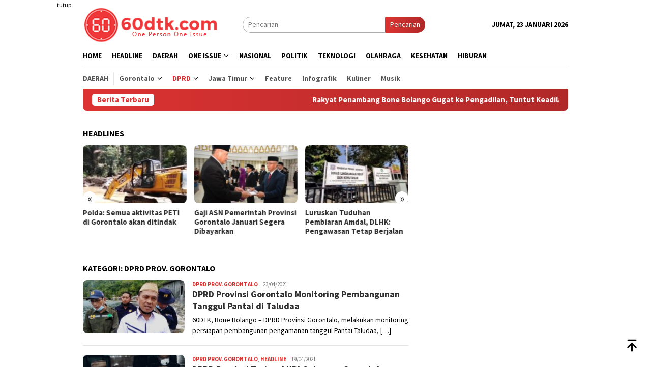

--- FILE ---
content_type: text/html; charset=UTF-8
request_url: https://60dtk.com/berita/daerah/provinsi-gorontalo/dprd-prov-gorontalo/page/42/
body_size: 17868
content:
<!DOCTYPE html>
<html lang="id">
<head itemscope="itemscope" itemtype="http://schema.org/WebSite">
<meta charset="UTF-8">
<meta name="viewport" content="width=device-width, initial-scale=1">
<link rel="profile" href="http://gmpg.org/xfn/11">

<meta name='robots' content='index, follow, max-image-preview:large, max-snippet:-1, max-video-preview:-1' />
	<style>img:is([sizes="auto" i], [sizes^="auto," i]) { contain-intrinsic-size: 3000px 1500px }</style>
	
	<!-- This site is optimized with the Yoast SEO plugin v26.8 - https://yoast.com/product/yoast-seo-wordpress/ -->
	<title>Berita DPRD Prov. Gorontalo Terkini Terbaru hari ini viral - 60dtk.com</title>
	<link rel="canonical" href="https://60dtk.com/berita/daerah/provinsi-gorontalo/dprd-prov-gorontalo/page/42/" />
	<link rel="prev" href="https://60dtk.com/berita/daerah/provinsi-gorontalo/dprd-prov-gorontalo/page/41/" />
	<link rel="next" href="https://60dtk.com/berita/daerah/provinsi-gorontalo/dprd-prov-gorontalo/page/43/" />
	<meta property="og:locale" content="id_ID" />
	<meta property="og:type" content="article" />
	<meta property="og:title" content="Berita DPRD Prov. Gorontalo Terkini Terbaru hari ini viral - 60dtk.com" />
	<meta property="og:url" content="https://60dtk.com/berita/daerah/provinsi-gorontalo/dprd-prov-gorontalo/" />
	<meta property="og:site_name" content="60dtk.com" />
	<meta name="twitter:card" content="summary_large_image" />
	<script type="application/ld+json" class="yoast-schema-graph">{"@context":"https://schema.org","@graph":[{"@type":"CollectionPage","@id":"https://60dtk.com/berita/daerah/provinsi-gorontalo/dprd-prov-gorontalo/","url":"https://60dtk.com/berita/daerah/provinsi-gorontalo/dprd-prov-gorontalo/page/42/","name":"Berita DPRD Prov. Gorontalo Terkini Terbaru hari ini viral - 60dtk.com","isPartOf":{"@id":"https://60dtk.com/#website"},"primaryImageOfPage":{"@id":"https://60dtk.com/berita/daerah/provinsi-gorontalo/dprd-prov-gorontalo/page/42/#primaryimage"},"image":{"@id":"https://60dtk.com/berita/daerah/provinsi-gorontalo/dprd-prov-gorontalo/page/42/#primaryimage"},"thumbnailUrl":"https://60dtk.com/wp-content/uploads/2021/04/DPRD-Provinsi-Gorontalo-Monitoring-Pembangunan-Tanggul-Pantai-di-Taludaa.jpg","breadcrumb":{"@id":"https://60dtk.com/berita/daerah/provinsi-gorontalo/dprd-prov-gorontalo/page/42/#breadcrumb"},"inLanguage":"id"},{"@type":"ImageObject","inLanguage":"id","@id":"https://60dtk.com/berita/daerah/provinsi-gorontalo/dprd-prov-gorontalo/page/42/#primaryimage","url":"https://60dtk.com/wp-content/uploads/2021/04/DPRD-Provinsi-Gorontalo-Monitoring-Pembangunan-Tanggul-Pantai-di-Taludaa.jpg","contentUrl":"https://60dtk.com/wp-content/uploads/2021/04/DPRD-Provinsi-Gorontalo-Monitoring-Pembangunan-Tanggul-Pantai-di-Taludaa.jpg","width":1080,"height":563,"caption":"Anggota Komisi III DPRD Provinsi, Ismail Alulu saat Diwawancara Awak Media, Usai Monitoring Persiapan Pembangunan Tanggul di Pantai Taludaa Kecamatan Bone, Kabupaten Bone Bolango, Jumat (23/4/2021). Foto: Hendra 60DTK"},{"@type":"BreadcrumbList","@id":"https://60dtk.com/berita/daerah/provinsi-gorontalo/dprd-prov-gorontalo/page/42/#breadcrumb","itemListElement":[{"@type":"ListItem","position":1,"name":"Home","item":"https://60dtk.com/"},{"@type":"ListItem","position":2,"name":"Daerah","item":"https://60dtk.com/berita/daerah/"},{"@type":"ListItem","position":3,"name":"Gorontalo","item":"https://60dtk.com/berita/daerah/provinsi-gorontalo/"},{"@type":"ListItem","position":4,"name":"DPRD Prov. Gorontalo"}]},{"@type":"WebSite","@id":"https://60dtk.com/#website","url":"https://60dtk.com/","name":"60dtk.com","description":"One Person One Issue","publisher":{"@id":"https://60dtk.com/#organization"},"potentialAction":[{"@type":"SearchAction","target":{"@type":"EntryPoint","urlTemplate":"https://60dtk.com/?s={search_term_string}"},"query-input":{"@type":"PropertyValueSpecification","valueRequired":true,"valueName":"search_term_string"}}],"inLanguage":"id"},{"@type":"Organization","@id":"https://60dtk.com/#organization","name":"60dtk.com","url":"https://60dtk.com/","logo":{"@type":"ImageObject","inLanguage":"id","@id":"https://60dtk.com/#/schema/logo/image/","url":"https://i0.wp.com/60dtk.com/wp-content/uploads/2020/01/LOGO-60dtk.png?fit=3300%2C2550&ssl=1","contentUrl":"https://i0.wp.com/60dtk.com/wp-content/uploads/2020/01/LOGO-60dtk.png?fit=3300%2C2550&ssl=1","width":3300,"height":2550,"caption":"60dtk.com"},"image":{"@id":"https://60dtk.com/#/schema/logo/image/"},"sameAs":["https://web.facebook.com/60DTKcom/","https://www.youtube.com/channel/UCYyWwTidnrtyCNtRxz591jA?view_as=subscriber"]}]}</script>
	<!-- / Yoast SEO plugin. -->


<link rel='dns-prefetch' href='//www.googletagmanager.com' />
<link rel='dns-prefetch' href='//fonts.googleapis.com' />
<link crossorigin="anonymous" rel='stylesheet' id='bloggingpro-fonts-css' href='https://fonts.googleapis.com/css?family=Source+Sans+Pro%3Aregular%2Citalic%2C700%2C300%26subset%3Dlatin%2C&#038;ver=1.3.6' type='text/css' media='all' />
<link rel='stylesheet' id='bloggingpro-style-css' href='https://60dtk.com/wp-content/themes/bloggingpro/style.css?ver=1.3.6' type='text/css' media='all' />
<style id='bloggingpro-style-inline-css' type='text/css'>
kbd,a.button,button,.button,button.button,input[type="button"],input[type="reset"],input[type="submit"],.tagcloud a,ul.page-numbers li a.prev.page-numbers,ul.page-numbers li a.next.page-numbers,ul.page-numbers li span.page-numbers,.page-links > .page-link-number,.cat-links ul li a,.entry-footer .tag-text,.gmr-recentposts-widget li.listpost-gallery .gmr-rp-content .gmr-metacontent .cat-links-content a,.page-links > .post-page-numbers.current span,ol.comment-list li div.reply a,#cancel-comment-reply-link,.entry-footer .tags-links a:hover,.gmr-topnotification{background-color:#dd3333;}#primary-menu > li ul .current-menu-item > a,#primary-menu .sub-menu > li:hover > a,.cat-links-content a,.tagcloud li:before,a:hover,a:focus,a:active,.gmr-ontop:hover path,#navigationamp button.close-topnavmenu-wrap,.sidr a#sidr-id-close-topnavmenu-button,.sidr-class-menu-item i._mi,.sidr-class-menu-item img._mi,.text-marquee{color:#dd3333;}.widget-title:after,a.button,button,.button,button.button,input[type="button"],input[type="reset"],input[type="submit"],.tagcloud a,.sticky .gmr-box-content,.bypostauthor > .comment-body,.gmr-ajax-loader div:nth-child(1),.gmr-ajax-loader div:nth-child(2),.entry-footer .tags-links a:hover{border-color:#dd3333;}a,.gmr-ontop path{color:#2E2E2E;}.entry-content-single p a{color:#dd3333;}body{color:#000000;font-family:"Source Sans Pro","Helvetica Neue",sans-serif;font-weight:500;font-size:14px;}.site-header{background-image:url();-webkit-background-size:auto;-moz-background-size:auto;-o-background-size:auto;background-size:auto;background-repeat:repeat;background-position:center top;background-attachment:scroll;}.site-header,.gmr-verytopbanner{background-color:#ffffff;}.site-title a{color:#dd3333;}.site-description{color:#999999;}.top-header{background-color:#ffffff;}#gmr-responsive-menu,.gmr-mainmenu #primary-menu > li > a,.search-trigger .gmr-icon{color:#000000;}.gmr-mainmenu #primary-menu > li.menu-border > a span,.gmr-mainmenu #primary-menu > li.page_item_has_children > a:after,.gmr-mainmenu #primary-menu > li.menu-item-has-children > a:after,.gmr-mainmenu #primary-menu .sub-menu > li.page_item_has_children > a:after,.gmr-mainmenu #primary-menu .sub-menu > li.menu-item-has-children > a:after{border-color:#000000;}#gmr-responsive-menu:hover,.gmr-mainmenu #primary-menu > li:hover > a,.gmr-mainmenu #primary-menu > .current-menu-item > a,.gmr-mainmenu #primary-menu .current-menu-ancestor > a,.gmr-mainmenu #primary-menu .current_page_item > a,.gmr-mainmenu #primary-menu .current_page_ancestor > a,.search-trigger .gmr-icon:hover{color:#dd3333;}.gmr-mainmenu #primary-menu > li.menu-border:hover > a span,.gmr-mainmenu #primary-menu > li.menu-border.current-menu-item > a span,.gmr-mainmenu #primary-menu > li.menu-border.current-menu-ancestor > a span,.gmr-mainmenu #primary-menu > li.menu-border.current_page_item > a span,.gmr-mainmenu #primary-menu > li.menu-border.current_page_ancestor > a span,.gmr-mainmenu #primary-menu > li.page_item_has_children:hover > a:after,.gmr-mainmenu #primary-menu > li.menu-item-has-children:hover > a:after,.gmr-mainmenu #primary-menu .sub-menu > li.page_item_has_children:hover > a:after,.gmr-mainmenu #primary-menu .sub-menu > li.menu-item-has-children:hover > a:after{border-color:#dd3333;}.secondwrap-menu .gmr-mainmenu #primary-menu > li > a,.secondwrap-menu .search-trigger .gmr-icon{color:#555555;}#primary-menu > li.menu-border > a span{border-color:#555555;}.secondwrap-menu .gmr-mainmenu #primary-menu > li:hover > a,.secondwrap-menu .gmr-mainmenu #primary-menu > .current-menu-item > a,.secondwrap-menu .gmr-mainmenu #primary-menu .current-menu-ancestor > a,.secondwrap-menu .gmr-mainmenu #primary-menu .current_page_item > a,.secondwrap-menu .gmr-mainmenu #primary-menu .current_page_ancestor > a,.secondwrap-menu .gmr-mainmenu #primary-menu > li.page_item_has_children:hover > a:after,.secondwrap-menu .gmr-mainmenu #primary-menu > li.menu-item-has-children:hover > a:after,.secondwrap-menu .gmr-mainmenu #primary-menu .sub-menu > li.page_item_has_children:hover > a:after,.secondwrap-menu .gmr-mainmenu #primary-menu .sub-menu > li.menu-item-has-children:hover > a:after,.secondwrap-menu .search-trigger .gmr-icon:hover{color:#dd3333;}.secondwrap-menu .gmr-mainmenu #primary-menu > li.menu-border:hover > a span,.secondwrap-menu .gmr-mainmenu #primary-menu > li.menu-border.current-menu-item > a span,.secondwrap-menu .gmr-mainmenu #primary-menu > li.menu-border.current-menu-ancestor > a span,.secondwrap-menu .gmr-mainmenu #primary-menu > li.menu-border.current_page_item > a span,.secondwrap-menu .gmr-mainmenu #primary-menu > li.menu-border.current_page_ancestor > a span,.secondwrap-menu .gmr-mainmenu #primary-menu > li.page_item_has_children:hover > a:after,.secondwrap-menu .gmr-mainmenu #primary-menu > li.menu-item-has-children:hover > a:after,.secondwrap-menu .gmr-mainmenu #primary-menu .sub-menu > li.page_item_has_children:hover > a:after,.secondwrap-menu .gmr-mainmenu #primary-menu .sub-menu > li.menu-item-has-children:hover > a:after{border-color:#dd3333;}h1,h2,h3,h4,h5,h6,.h1,.h2,.h3,.h4,.h5,.h6,.site-title,#primary-menu > li > a,.gmr-rp-biglink a,.gmr-rp-link a,.gmr-gallery-related ul li p a{font-family:"Source Sans Pro","Helvetica Neue",sans-serif;}.entry-main-single,.entry-main-single p{font-size:16px;}h1.title,h1.entry-title{font-size:32px;}h2.entry-title{font-size:18px;}.footer-container{background-color:#d80000;}.widget-footer,.content-footer,.site-footer,.content-footer h3.widget-title{color:#cccccc;}.widget-footer a,.content-footer a,.site-footer a{color:#ffffff;}.widget-footer a:hover,.content-footer a:hover,.site-footer a:hover{color:#d1d1d1;}
</style>
<!-- Global site tag (gtag.js) - Google Analytics -->
<script async src="https://www.googletagmanager.com/gtag/js?id=UA-123406555-1"></script>
<script>
  window.dataLayer = window.dataLayer || [];
  function gtag(){dataLayer.push(arguments);}
  gtag('js', new Date());

  gtag('config', 'UA-123406555-1');
</script>
<style type="text/css" id="custom-background-css">
body.custom-background { background-color: #ffffff; }
</style>
	<link rel="amphtml" href="https://60dtk.com/berita/daerah/provinsi-gorontalo/dprd-prov-gorontalo/page/42/amp/"><link rel="icon" href="https://60dtk.com/wp-content/uploads/2018/07/cropped-logo-kecil-1-60x60.png" sizes="32x32" />
<link rel="icon" href="https://60dtk.com/wp-content/uploads/2018/07/cropped-logo-kecil-1-250x250.png" sizes="192x192" />
<link rel="apple-touch-icon" href="https://60dtk.com/wp-content/uploads/2018/07/cropped-logo-kecil-1-250x250.png" />
<meta name="msapplication-TileImage" content="https://60dtk.com/wp-content/uploads/2018/07/cropped-logo-kecil-1.png" />
</head>

<body class="archive paged category category-dprd-prov-gorontalo category-328 custom-background paged-42 category-paged-42 wp-theme-bloggingpro gmr-theme idtheme kentooz gmr-sticky group-blog hfeed" itemscope="itemscope" itemtype="http://schema.org/WebPage">
<div id="full-container">
<a class="skip-link screen-reader-text" href="#main">Loncat ke konten</a>

<div class="gmr-floatbanner gmr-floatbanner-left"><div class="inner-floatleft"><button onclick="parentNode.remove()" title="tutup">tutup</button><script async src="https://pagead2.googlesyndication.com/pagead/js/adsbygoogle.js?client=ca-pub-5060942771879307"
     crossorigin="anonymous"></script>
<!-- Iklan Kanan Kiri Tetap -->
<ins class="adsbygoogle"
     style="display:inline-block;width:120px;height:728px"
     data-ad-client="ca-pub-5060942771879307"
     data-ad-slot="5594212693"></ins>
<script>
     (adsbygoogle = window.adsbygoogle || []).push({});
</script></div></div><div class="gmr-floatbanner gmr-floatbanner-right"><div class="inner-floatright"><button onclick="parentNode.remove()" title="tutup">tutup</button><script async src="https://pagead2.googlesyndication.com/pagead/js/adsbygoogle.js?client=ca-pub-5060942771879307"
     crossorigin="anonymous"></script>
<!-- Iklan Kanan -->
<ins class="adsbygoogle"
     style="display:block"
     data-ad-client="ca-pub-5060942771879307"
     data-ad-slot="4425241880"
     data-ad-format="auto"
     data-full-width-responsive="true"></ins>
<script>
     (adsbygoogle = window.adsbygoogle || []).push({});
</script></div></div>
<header id="masthead" class="site-header" role="banner" itemscope="itemscope" itemtype="http://schema.org/WPHeader">
	<div class="container">
					<div class="clearfix gmr-headwrapper">

				<div class="list-table clearfix">
					<div class="table-row">
						<div class="table-cell onlymobile-menu">
															<a id="gmr-responsive-menu" href="#menus" rel="nofollow" title="Menu Mobile"><svg xmlns="http://www.w3.org/2000/svg" xmlns:xlink="http://www.w3.org/1999/xlink" aria-hidden="true" role="img" width="1em" height="1em" preserveAspectRatio="xMidYMid meet" viewBox="0 0 24 24"><path d="M3 6h18v2H3V6m0 5h18v2H3v-2m0 5h18v2H3v-2z" fill="currentColor"/></svg><span class="screen-reader-text">Menu Mobile</span></a>
													</div>
												<div class="close-topnavmenu-wrap"><a id="close-topnavmenu-button" rel="nofollow" href="#"><svg xmlns="http://www.w3.org/2000/svg" xmlns:xlink="http://www.w3.org/1999/xlink" aria-hidden="true" role="img" width="1em" height="1em" preserveAspectRatio="xMidYMid meet" viewBox="0 0 24 24"><path d="M12 20c-4.41 0-8-3.59-8-8s3.59-8 8-8s8 3.59 8 8s-3.59 8-8 8m0-18C6.47 2 2 6.47 2 12s4.47 10 10 10s10-4.47 10-10S17.53 2 12 2m2.59 6L12 10.59L9.41 8L8 9.41L10.59 12L8 14.59L9.41 16L12 13.41L14.59 16L16 14.59L13.41 12L16 9.41L14.59 8z" fill="currentColor"/></svg></a></div>
												<div class="table-cell gmr-logo">
															<div class="logo-wrap">
									<a href="https://60dtk.com/" class="custom-logo-link" itemprop="url" title="60dtk.com">
										<img src="https://60dtk.com/wp-content/uploads/2018/07/logo-web-1.png" alt="60dtk.com" title="60dtk.com" />
									</a>
								</div>
														</div>
													<div class="table-cell search">
								<a id="search-menu-button-top" class="responsive-searchbtn pull-right" href="#" rel="nofollow"><svg xmlns="http://www.w3.org/2000/svg" xmlns:xlink="http://www.w3.org/1999/xlink" aria-hidden="true" role="img" width="1em" height="1em" preserveAspectRatio="xMidYMid meet" viewBox="0 0 24 24"><g fill="none"><path d="M21 21l-4.486-4.494M19 10.5a8.5 8.5 0 1 1-17 0a8.5 8.5 0 0 1 17 0z" stroke="currentColor" stroke-width="2" stroke-linecap="round"/></g></svg></a>
								<form method="get" id="search-topsearchform-container" class="gmr-searchform searchform topsearchform" action="https://60dtk.com/">
									<input type="text" name="s" id="s" placeholder="Pencarian" />
									<button type="submit" class="topsearch-submit">Pencarian</button>
								</form>
							</div>
							<div class="table-cell gmr-table-date">
								<span class="gmr-top-date pull-right" data-lang="id"></span>
							</div>
											</div>
				</div>
							</div>
				</div><!-- .container -->
</header><!-- #masthead -->

<div class="top-header">
	<div class="container">
	<div class="gmr-menuwrap mainwrap-menu clearfix">
		<nav id="site-navigation" class="gmr-mainmenu" role="navigation" itemscope="itemscope" itemtype="http://schema.org/SiteNavigationElement">
			<ul id="primary-menu" class="menu"><li class="menu-item menu-item-type-menulogo-btn gmr-menulogo-btn"><a href="https://60dtk.com/" id="menulogo-button" itemprop="url" title="60dtk.com"><img src="https://60dtk.com/wp-content/uploads/2018/07/logo-kecil-1.png" alt="60dtk.com" title="60dtk.com" itemprop="image" /></a></li><li id="menu-item-30" class="menu-item menu-item-type-custom menu-item-object-custom menu-item-home menu-item-30"><a href="https://60dtk.com" itemprop="url"><span itemprop="name">Home</span></a></li>
<li id="menu-item-34978" class="menu-item menu-item-type-taxonomy menu-item-object-category menu-item-34978"><a href="https://60dtk.com/berita/headline/" itemprop="url"><span itemprop="name">Headline</span></a></li>
<li id="menu-item-34987" class="menu-item menu-item-type-taxonomy menu-item-object-category current-category-ancestor menu-item-34987"><a href="https://60dtk.com/berita/daerah/" itemprop="url"><span itemprop="name">Daerah</span></a></li>
<li id="menu-item-46683" class="menu-item menu-item-type-custom menu-item-object-custom menu-item-has-children menu-item-46683"><a href="#" itemprop="url"><span itemprop="name">One Issue</span></a>
<ul class="sub-menu">
	<li id="menu-item-46685" class="menu-item menu-item-type-taxonomy menu-item-object-category menu-item-46685"><a href="https://60dtk.com/berita/peristiwa/" itemprop="url"><span itemprop="name">Peristiwa</span></a></li>
	<li id="menu-item-46686" class="menu-item menu-item-type-taxonomy menu-item-object-category menu-item-46686"><a href="https://60dtk.com/berita/kriminal/" itemprop="url"><span itemprop="name">Kriminal</span></a></li>
	<li id="menu-item-46684" class="menu-item menu-item-type-taxonomy menu-item-object-category menu-item-46684"><a href="https://60dtk.com/berita/hukum/" itemprop="url"><span itemprop="name">Hukum</span></a></li>
</ul>
</li>
<li id="menu-item-34988" class="menu-item menu-item-type-taxonomy menu-item-object-category menu-item-34988"><a href="https://60dtk.com/berita/nasional/" itemprop="url"><span itemprop="name">Nasional</span></a></li>
<li id="menu-item-36" class="menu-item menu-item-type-taxonomy menu-item-object-category menu-item-36"><a href="https://60dtk.com/berita/politik/" itemprop="url"><span itemprop="name">Politik</span></a></li>
<li id="menu-item-35003" class="menu-item menu-item-type-taxonomy menu-item-object-category menu-item-35003"><a href="https://60dtk.com/berita/teknologi/" itemprop="url"><span itemprop="name">Teknologi</span></a></li>
<li id="menu-item-34990" class="menu-item menu-item-type-taxonomy menu-item-object-category menu-item-34990"><a href="https://60dtk.com/berita/olahraga/" itemprop="url"><span itemprop="name">Olahraga</span></a></li>
<li id="menu-item-35001" class="menu-item menu-item-type-taxonomy menu-item-object-category menu-item-35001"><a href="https://60dtk.com/berita/kesehatan/" itemprop="url"><span itemprop="name">Kesehatan</span></a></li>
<li id="menu-item-35538" class="menu-item menu-item-type-taxonomy menu-item-object-category menu-item-35538"><a href="https://60dtk.com/berita/hiburan/" itemprop="url"><span itemprop="name">Hiburan</span></a></li>
<li class="menu-item menu-item-type-search-btn gmr-search-btn pull-right"><a id="search-menu-button" href="#" rel="nofollow"><svg xmlns="http://www.w3.org/2000/svg" xmlns:xlink="http://www.w3.org/1999/xlink" aria-hidden="true" role="img" width="1em" height="1em" preserveAspectRatio="xMidYMid meet" viewBox="0 0 24 24"><g fill="none"><path d="M21 21l-4.486-4.494M19 10.5a8.5 8.5 0 1 1-17 0a8.5 8.5 0 0 1 17 0z" stroke="currentColor" stroke-width="2" stroke-linecap="round"/></g></svg></a><div class="search-dropdown search" id="search-dropdown-container"><form method="get" class="gmr-searchform searchform" action="https://60dtk.com/"><input type="text" name="s" id="s" placeholder="Pencarian" /></form></div></li></ul>		</nav><!-- #site-navigation -->
	</div>
		<div class="gmr-menuwrap secondwrap-menu clearfix">
		<nav id="site-navigation" class="gmr-mainmenu" role="navigation" itemscope="itemscope" itemtype="http://schema.org/SiteNavigationElement">
			<ul id="primary-menu" class="menu"><li id="menu-item-46661" class="menu-item menu-item-type-taxonomy menu-item-object-category current-category-ancestor menu-item-46661"><a href="https://60dtk.com/berita/daerah/" itemprop="url"><span itemprop="name">Daerah</span></a></li>
<li id="menu-item-46623" class="col-2 menu-item menu-item-type-custom menu-item-object-custom menu-item-has-children menu-item-46623"><a href="#" itemprop="url"><span itemprop="name">Gorontalo</span></a>
<ul class="sub-menu">
	<li id="menu-item-46624" class="menu-item menu-item-type-taxonomy menu-item-object-category menu-item-46624"><a href="https://60dtk.com/berita/daerah/provinsi-gorontalo/pemerintah-provinsi-gorontalo/" itemprop="url"><span itemprop="name">Pemprov Gorontalo</span></a></li>
	<li id="menu-item-46620" class="menu-item menu-item-type-taxonomy menu-item-object-category menu-item-46620"><a href="https://60dtk.com/berita/daerah/provinsi-gorontalo/kabupaten-gorontalo/" itemprop="url"><span itemprop="name">Kab. Gorontalo</span></a></li>
	<li id="menu-item-46622" class="menu-item menu-item-type-taxonomy menu-item-object-category menu-item-46622"><a href="https://60dtk.com/berita/daerah/provinsi-gorontalo/kota-gorontalo/" itemprop="url"><span itemprop="name">Kota Gorontalo</span></a></li>
	<li id="menu-item-46617" class="menu-item menu-item-type-taxonomy menu-item-object-category menu-item-46617"><a href="https://60dtk.com/berita/daerah/provinsi-gorontalo/kab-boalemo/" itemprop="url"><span itemprop="name">Kab Boalemo</span></a></li>
	<li id="menu-item-46618" class="menu-item menu-item-type-taxonomy menu-item-object-category menu-item-46618"><a href="https://60dtk.com/berita/daerah/provinsi-gorontalo/pohuwato/" itemprop="url"><span itemprop="name">Kab Pohuwato</span></a></li>
	<li id="menu-item-46619" class="menu-item menu-item-type-taxonomy menu-item-object-category menu-item-46619"><a href="https://60dtk.com/berita/daerah/provinsi-gorontalo/bone-bolango/" itemprop="url"><span itemprop="name">Kab. Bone Bolango</span></a></li>
	<li id="menu-item-46621" class="menu-item menu-item-type-taxonomy menu-item-object-category menu-item-46621"><a href="https://60dtk.com/berita/daerah/provinsi-gorontalo/gorontalo-utara/" itemprop="url"><span itemprop="name">Kab. Gorontalo Utara</span></a></li>
</ul>
</li>
<li id="menu-item-46625" class="col-2 menu-item menu-item-type-custom menu-item-object-custom current-menu-ancestor current-menu-parent menu-item-has-children menu-item-46625"><a href="#" itemprop="url"><span itemprop="name">DPRD</span></a>
<ul class="sub-menu">
	<li id="menu-item-46616" class="menu-item menu-item-type-taxonomy menu-item-object-category current-menu-item menu-item-46616"><a href="https://60dtk.com/berita/daerah/provinsi-gorontalo/dprd-prov-gorontalo/" aria-current="page" itemprop="url"><span itemprop="name">DPRD Prov. Gorontalo</span></a></li>
	<li id="menu-item-46614" class="menu-item menu-item-type-taxonomy menu-item-object-category menu-item-46614"><a href="https://60dtk.com/berita/daerah/provinsi-gorontalo/dprd-kota-gorontalo/" itemprop="url"><span itemprop="name">DPRD Kota Gorontalo</span></a></li>
	<li id="menu-item-46613" class="menu-item menu-item-type-taxonomy menu-item-object-category menu-item-46613"><a href="https://60dtk.com/berita/daerah/provinsi-gorontalo/dprd-kab-gorontalo/" itemprop="url"><span itemprop="name">DPRD Kab. Gorontalo</span></a></li>
	<li id="menu-item-46610" class="menu-item menu-item-type-taxonomy menu-item-object-category menu-item-46610"><a href="https://60dtk.com/berita/daerah/provinsi-gorontalo/dprd-boalemo/" itemprop="url"><span itemprop="name">DPRD Boalemo</span></a></li>
	<li id="menu-item-46615" class="menu-item menu-item-type-taxonomy menu-item-object-category menu-item-46615"><a href="https://60dtk.com/berita/daerah/provinsi-gorontalo/dprd-pohuwato/" itemprop="url"><span itemprop="name">DPRD Pohuwato</span></a></li>
	<li id="menu-item-46611" class="menu-item menu-item-type-taxonomy menu-item-object-category menu-item-46611"><a href="https://60dtk.com/berita/daerah/provinsi-gorontalo/dprd-bone-bolango/" itemprop="url"><span itemprop="name">DPRD Bone Bolango</span></a></li>
	<li id="menu-item-46612" class="menu-item menu-item-type-taxonomy menu-item-object-category menu-item-46612"><a href="https://60dtk.com/berita/daerah/provinsi-gorontalo/dprd-gorontalo-utara/" itemprop="url"><span itemprop="name">DPRD Gorontalo Utara</span></a></li>
</ul>
</li>
<li id="menu-item-46632" class="col-2 menu-item menu-item-type-custom menu-item-object-custom menu-item-has-children menu-item-46632"><a href="#" itemprop="url"><span itemprop="name">Jawa Timur</span></a>
<ul class="sub-menu">
	<li id="menu-item-46626" class="menu-item menu-item-type-taxonomy menu-item-object-category menu-item-46626"><a href="https://60dtk.com/berita/daerah/jawa-timur/" itemprop="url"><span itemprop="name">Jawa Timur</span></a></li>
	<li id="menu-item-46630" class="menu-item menu-item-type-taxonomy menu-item-object-category menu-item-46630"><a href="https://60dtk.com/berita/daerah/jawa-timur/kabupaten-trenggalek/" itemprop="url"><span itemprop="name">Kab. Trenggalek</span></a></li>
	<li id="menu-item-46631" class="menu-item menu-item-type-taxonomy menu-item-object-category menu-item-46631"><a href="https://60dtk.com/berita/daerah/jawa-timur/kota-blitar/" itemprop="url"><span itemprop="name">Kota Blitar</span></a></li>
	<li id="menu-item-46629" class="menu-item menu-item-type-taxonomy menu-item-object-category menu-item-46629"><a href="https://60dtk.com/berita/daerah/jawa-timur/kabupaten-blitar/" itemprop="url"><span itemprop="name">Kab. Blitar</span></a></li>
	<li id="menu-item-46627" class="menu-item menu-item-type-taxonomy menu-item-object-category menu-item-46627"><a href="https://60dtk.com/berita/daerah/jawa-timur/dprd-kota-blitar/" itemprop="url"><span itemprop="name">DPRD Kota Blitar</span></a></li>
	<li id="menu-item-46628" class="menu-item menu-item-type-taxonomy menu-item-object-category menu-item-46628"><a href="https://60dtk.com/berita/daerah/jawa-timur/dprd-trenggalek/" itemprop="url"><span itemprop="name">DPRD Trenggaalek</span></a></li>
</ul>
</li>
<li id="menu-item-46687" class="menu-item menu-item-type-taxonomy menu-item-object-category menu-item-46687"><a href="https://60dtk.com/berita/feature/" itemprop="url"><span itemprop="name">Feature</span></a></li>
<li id="menu-item-46688" class="menu-item menu-item-type-taxonomy menu-item-object-category menu-item-46688"><a href="https://60dtk.com/berita/infografik/" itemprop="url"><span itemprop="name">Infografik</span></a></li>
<li id="menu-item-46604" class="menu-item menu-item-type-taxonomy menu-item-object-category menu-item-46604"><a href="https://60dtk.com/berita/hiburan/kuliner/" itemprop="url"><span itemprop="name">Kuliner</span></a></li>
<li id="menu-item-46608" class="menu-item menu-item-type-taxonomy menu-item-object-category menu-item-46608"><a href="https://60dtk.com/berita/hiburan/musik/" itemprop="url"><span itemprop="name">Musik</span></a></li>
</ul>		</nav><!-- #site-navigation -->
	</div>
			</div><!-- .container -->
</div><!-- .top-header -->
<div class="site inner-wrap" id="site-container">

<div class="container"><div class="gmr-topnotification"><div class="wrap-marquee"><div class="text-marquee">Berita Terbaru</div><span class="marquee">				<a href="https://60dtk.com/rakyat-penambang-bone-bolango-gugat-ke-pengadilan-tuntut-keadilan-atas-tanah-turun-temurun/" class="gmr-recent-marquee" title="Rakyat Penambang Bone Bolango Gugat ke Pengadilan, Tuntut Keadilan atas Tanah Turun-Temurun">Rakyat Penambang Bone Bolango Gugat ke Pengadilan, Tuntut Keadilan atas Tanah Turun-Temurun</a>
							<a href="https://60dtk.com/polres-pohuwato-biarkan-peti-merajalela-target-swasembada-pangan-di-pohuwato-kandas/" class="gmr-recent-marquee" title="Polres Pohuwato Biarkan PETI Merajalela, Target Swasembada Pangan di Pohuwato Kandas">Polres Pohuwato Biarkan PETI Merajalela, Target Swasembada Pangan di Pohuwato Kandas</a>
							<a href="https://60dtk.com/kejati-gorontalo-turun-tangan-bukti-polres-pohuwato-mati-suri-hadapi-penambang-ilegal/" class="gmr-recent-marquee" title="Kejati Gorontalo Turun Tangan, Bukti Polres Pohuwato Mati Suri Hadapi Penambang Ilegal">Kejati Gorontalo Turun Tangan, Bukti Polres Pohuwato Mati Suri Hadapi Penambang Ilegal</a>
							<a href="https://60dtk.com/penyelidikan-kapolsek-marisa-hanya-fokus-pemerasan-peti-luput-dari-perhatian/" class="gmr-recent-marquee" title="Penyelidikan Kapolsek Marisa: Hanya Fokus Pemerasan, PETI Luput dari Perhatian?">Penyelidikan Kapolsek Marisa: Hanya Fokus Pemerasan, PETI Luput dari Perhatian?</a>
							<a href="https://60dtk.com/wabah-malaria-hantui-pohuwato-didominasi-pekerja-peti-dua-kasus-meninggal-dunia/" class="gmr-recent-marquee" title="Wabah Malaria Hantui Pohuwato, Didominasi Pekerja PETI, Dua Kasus Meninggal Dunia">Wabah Malaria Hantui Pohuwato, Didominasi Pekerja PETI, Dua Kasus Meninggal Dunia</a>
			</span></div></div></div>
<div class="gmr-topbanner text-center"><div class="container"><!-- <img src="https://60dtk.com/wp-content/uploads/2024/02/PINDAH-MEMILIH-KPU-GORUT.png" alt="ads" title="ads 468x60" width="auto" height="auto">--></div></div>
	<div id="content" class="gmr-content">

		<div class="container">
			<div class="row">

<div id="primary" class="col-md-main">
	<div class="content-area">
		<div class="clearfix gmr-element-carousel"><div class="gmr-title-carousel"><h3 class="widget-title">Headlines</h3></div><div class="gmr-owl-carousel">				<div class="gmr-slider-content">
									<div class="other-content-thumbnail thumb-radius">
					<a href="https://60dtk.com/polda-semua-aktivitas-peti-di-gorontalo-akan-ditindak/" title="Polda: Semua aktivitas PETI di Gorontalo akan ditindak">
					<img width="200" height="112" src="https://60dtk.com/wp-content/uploads/2026/01/IMG-20260112-WA0139-200x112.jpg" class="attachment-medium size-medium wp-post-image" alt="" decoding="async" srcset="https://60dtk.com/wp-content/uploads/2026/01/IMG-20260112-WA0139-200x112.jpg 200w, https://60dtk.com/wp-content/uploads/2026/01/IMG-20260112-WA0139-300x170.jpg 300w, https://60dtk.com/wp-content/uploads/2026/01/IMG-20260112-WA0139-640x358.jpg 640w" sizes="(max-width: 200px) 100vw, 200px" title="IMG-20260112-WA0139" />					</a>
										</div>
										<div class="gmr-rp-link">
						<a href="https://60dtk.com/polda-semua-aktivitas-peti-di-gorontalo-akan-ditindak/" class="gmr-slide-titlelink" title="Polda: Semua aktivitas PETI di Gorontalo akan ditindak">Polda: Semua aktivitas PETI di Gorontalo akan ditindak</a>
					</div>
				</div>
							<div class="gmr-slider-content">
									<div class="other-content-thumbnail thumb-radius">
					<a href="https://60dtk.com/gaji-asn-pemerintah-provinsi-gorontalo-januari-segera-dibayarkan/" title="Gaji ASN Pemerintah Provinsi Gorontalo Januari Segera Dibayarkan">
					<img width="200" height="112" src="https://60dtk.com/wp-content/uploads/2026/01/Gaji-ASN-Pemerintah-Provinsi-Gorontalo-Januari-Segera-Dibayarkan-200x112.jpg" class="attachment-medium size-medium wp-post-image" alt="Gaji ASN Pemerintah Provinsi Gorontalo Januari Segera Dibayarkan" decoding="async" srcset="https://60dtk.com/wp-content/uploads/2026/01/Gaji-ASN-Pemerintah-Provinsi-Gorontalo-Januari-Segera-Dibayarkan-200x112.jpg 200w, https://60dtk.com/wp-content/uploads/2026/01/Gaji-ASN-Pemerintah-Provinsi-Gorontalo-Januari-Segera-Dibayarkan-300x170.jpg 300w, https://60dtk.com/wp-content/uploads/2026/01/Gaji-ASN-Pemerintah-Provinsi-Gorontalo-Januari-Segera-Dibayarkan-640x358.jpg 640w" sizes="(max-width: 200px) 100vw, 200px" title="Gaji ASN Pemerintah Provinsi Gorontalo Januari Segera Dibayarkan" />					</a>
										</div>
										<div class="gmr-rp-link">
						<a href="https://60dtk.com/gaji-asn-pemerintah-provinsi-gorontalo-januari-segera-dibayarkan/" class="gmr-slide-titlelink" title="Gaji ASN Pemerintah Provinsi Gorontalo Januari Segera Dibayarkan">Gaji ASN Pemerintah Provinsi Gorontalo Januari Segera Dibayarkan</a>
					</div>
				</div>
							<div class="gmr-slider-content">
									<div class="other-content-thumbnail thumb-radius">
					<a href="https://60dtk.com/luruskan-tuduhan-pembiaran-amdal-dlhk-pengawasan-tetap-berjalan/" title="Luruskan Tuduhan Pembiaran Amdal, DLHK: Pengawasan Tetap Berjalan">
					<img width="200" height="112" src="https://60dtk.com/wp-content/uploads/2026/01/Luruskan-Tuduhan-Pembiaran-Amdal-DLHK-Pengawasan-Tetap-Berjalan-200x112.jpg" class="attachment-medium size-medium wp-post-image" alt="Luruskan Tuduhan Pembiaran Amdal, DLHK: Pengawasan Tetap Berjalan" decoding="async" srcset="https://60dtk.com/wp-content/uploads/2026/01/Luruskan-Tuduhan-Pembiaran-Amdal-DLHK-Pengawasan-Tetap-Berjalan-200x112.jpg 200w, https://60dtk.com/wp-content/uploads/2026/01/Luruskan-Tuduhan-Pembiaran-Amdal-DLHK-Pengawasan-Tetap-Berjalan-300x170.jpg 300w, https://60dtk.com/wp-content/uploads/2026/01/Luruskan-Tuduhan-Pembiaran-Amdal-DLHK-Pengawasan-Tetap-Berjalan-640x358.jpg 640w" sizes="(max-width: 200px) 100vw, 200px" title="Luruskan Tuduhan Pembiaran Amdal, DLHK Pengawasan Tetap Berjalan" />					</a>
										</div>
										<div class="gmr-rp-link">
						<a href="https://60dtk.com/luruskan-tuduhan-pembiaran-amdal-dlhk-pengawasan-tetap-berjalan/" class="gmr-slide-titlelink" title="Luruskan Tuduhan Pembiaran Amdal, DLHK: Pengawasan Tetap Berjalan">Luruskan Tuduhan Pembiaran Amdal, DLHK: Pengawasan Tetap Berjalan</a>
					</div>
				</div>
							<div class="gmr-slider-content">
									<div class="other-content-thumbnail thumb-radius">
					<a href="https://60dtk.com/beda-nasib-peti-pohuwato-sikat-ekskavator-kabupaten-gorontalo-masih-adem-ayem/" title="Beda Nasib PETI: Pohuwato Sikat Ekskavator, Kabupaten Gorontalo Masih &#8216;Adem Ayem&#8217;">
					<img width="200" height="112" src="https://60dtk.com/wp-content/uploads/2026/01/IMG-20260112-WA0139-200x112.jpg" class="attachment-medium size-medium wp-post-image" alt="" decoding="async" srcset="https://60dtk.com/wp-content/uploads/2026/01/IMG-20260112-WA0139-200x112.jpg 200w, https://60dtk.com/wp-content/uploads/2026/01/IMG-20260112-WA0139-300x170.jpg 300w, https://60dtk.com/wp-content/uploads/2026/01/IMG-20260112-WA0139-640x358.jpg 640w" sizes="(max-width: 200px) 100vw, 200px" title="IMG-20260112-WA0139" />					</a>
										</div>
										<div class="gmr-rp-link">
						<a href="https://60dtk.com/beda-nasib-peti-pohuwato-sikat-ekskavator-kabupaten-gorontalo-masih-adem-ayem/" class="gmr-slide-titlelink" title="Beda Nasib PETI: Pohuwato Sikat Ekskavator, Kabupaten Gorontalo Masih &#8216;Adem Ayem&#8217;">Beda Nasib PETI: Pohuwato Sikat Ekskavator, Kabupaten Gorontalo Masih &#8216;Adem Ayem&#8217;</a>
					</div>
				</div>
							<div class="gmr-slider-content">
									<div class="other-content-thumbnail thumb-radius">
					<a href="https://60dtk.com/tambang-ilegal-di-desa-pilomonu-kabupaten-gorontalo-belum-tersentuh-hukum/" title="Tambang Ilegal di Desa Pilomonu Kabupaten Gorontalo Belum Tersentuh Hukum ?">
					<img width="200" height="112" src="https://60dtk.com/wp-content/uploads/2026/01/IMG-20260112-WA0144-200x112.jpg" class="attachment-medium size-medium wp-post-image" alt="" decoding="async" srcset="https://60dtk.com/wp-content/uploads/2026/01/IMG-20260112-WA0144-200x112.jpg 200w, https://60dtk.com/wp-content/uploads/2026/01/IMG-20260112-WA0144-300x170.jpg 300w, https://60dtk.com/wp-content/uploads/2026/01/IMG-20260112-WA0144-640x358.jpg 640w" sizes="(max-width: 200px) 100vw, 200px" title="IMG-20260112-WA0144" />					</a>
										</div>
										<div class="gmr-rp-link">
						<a href="https://60dtk.com/tambang-ilegal-di-desa-pilomonu-kabupaten-gorontalo-belum-tersentuh-hukum/" class="gmr-slide-titlelink" title="Tambang Ilegal di Desa Pilomonu Kabupaten Gorontalo Belum Tersentuh Hukum ?">Tambang Ilegal di Desa Pilomonu Kabupaten Gorontalo Belum Tersentuh Hukum ?</a>
					</div>
				</div>
			</div></div>
		<h1 class="page-title" itemprop="headline">Kategori: <span>DPRD Prov. Gorontalo</span></h1>
		<main id="main" class="site-main gmr-infinite-selector" role="main">

		<div id="gmr-main-load">
<article id="post-39774" class="item-content gmr-box-content item-infinite gmr-smallthumb clearfix post-39774 post type-post status-publish format-standard has-post-thumbnail hentry category-dprd-prov-gorontalo tag-anggota-komisi-iii-dprd-provinsi-gorontalo tag-dprd-provinsi-gorontalo-monitoring-pembangunan-tanggul-pantai-di-taludaa tag-ismail-alulu tag-tanggul-pantai-di-taludaa" itemscope="itemscope" itemtype="http://schema.org/CreativeWork">
	<div class="pull-left content-thumbnail thumb-radius"><a href="https://60dtk.com/dprd-provinsi-gorontalo-monitoring-pembangunan-tanggul-pantai-di-taludaa/" itemprop="url" title="" rel="bookmark"><img width="200" height="104" src="https://60dtk.com/wp-content/uploads/2021/04/DPRD-Provinsi-Gorontalo-Monitoring-Pembangunan-Tanggul-Pantai-di-Taludaa.jpg" class="attachment-medium size-medium wp-post-image" alt="DPRD Provinsi Gorontalo Monitoring Pembangunan Tanggul Pantai di Taludaa" decoding="async" srcset="https://60dtk.com/wp-content/uploads/2021/04/DPRD-Provinsi-Gorontalo-Monitoring-Pembangunan-Tanggul-Pantai-di-Taludaa.jpg 1080w, https://60dtk.com/wp-content/uploads/2021/04/DPRD-Provinsi-Gorontalo-Monitoring-Pembangunan-Tanggul-Pantai-di-Taludaa-768x400.jpg 768w, https://60dtk.com/wp-content/uploads/2021/04/DPRD-Provinsi-Gorontalo-Monitoring-Pembangunan-Tanggul-Pantai-di-Taludaa-250x130.jpg 250w, https://60dtk.com/wp-content/uploads/2021/04/DPRD-Provinsi-Gorontalo-Monitoring-Pembangunan-Tanggul-Pantai-di-Taludaa-150x78.jpg 150w, https://60dtk.com/wp-content/uploads/2021/04/DPRD-Provinsi-Gorontalo-Monitoring-Pembangunan-Tanggul-Pantai-di-Taludaa-300x156.jpg 300w, https://60dtk.com/wp-content/uploads/2021/04/DPRD-Provinsi-Gorontalo-Monitoring-Pembangunan-Tanggul-Pantai-di-Taludaa-696x363.jpg 696w, https://60dtk.com/wp-content/uploads/2021/04/DPRD-Provinsi-Gorontalo-Monitoring-Pembangunan-Tanggul-Pantai-di-Taludaa-1068x563.jpg 1068w, https://60dtk.com/wp-content/uploads/2021/04/DPRD-Provinsi-Gorontalo-Monitoring-Pembangunan-Tanggul-Pantai-di-Taludaa-806x420.jpg 806w" sizes="(max-width: 200px) 100vw, 200px" title="DPRD Provinsi Gorontalo Monitoring Pembangunan Tanggul Pantai di Taludaa" /></a></div>	<div class="item-article">
		<div class="gmr-metacontent gmr-metacontent-archive"><span class="cat-links-content"><a href="https://60dtk.com/berita/daerah/provinsi-gorontalo/dprd-prov-gorontalo/" rel="category tag">DPRD Prov. Gorontalo</a></span><span class="entry-author vcard screen-reader-text" itemprop="author" itemscope="itemscope" itemtype="http://schema.org/person"><a class="url fn n" href="https://60dtk.com/author/hendra-usman/" title="Permalink ke: Hendra Usman" itemprop="url"><span itemprop="name">Hendra Usman</span></a></span><span class="posted-on byline"><time class="entry-date published" itemprop="datePublished" datetime="2021-04-23T15:50:18+08:00">23/04/2021</time><time class="updated" datetime="2021-04-23T18:55:48+08:00">23/04/2021</time></span></div>		<header class="entry-header">
			<h2 class="entry-title" itemprop="headline"><a href="https://60dtk.com/dprd-provinsi-gorontalo-monitoring-pembangunan-tanggul-pantai-di-taludaa/" title="DPRD Provinsi Gorontalo Monitoring Pembangunan Tanggul Pantai di Taludaa" rel="bookmark">DPRD Provinsi Gorontalo Monitoring Pembangunan Tanggul Pantai di Taludaa</a></h2>		</header><!-- .entry-header -->

			<div class="entry-content entry-content-archive" itemprop="text">
				<p>60DTK, Bone Bolango &#8211; DPRD Provinsi Gorontalo, melakukan monitoring persiapan pembangunan pengamanan tanggul Pantai Taludaa,&nbsp;[&hellip;]</p>
			</div><!-- .entry-content -->

	</div><!-- .item-article -->

	
</article><!-- #post-## -->

<article id="post-39615" class="item-content gmr-box-content item-infinite gmr-smallthumb clearfix post-39615 post type-post status-publish format-standard has-post-thumbnail hentry category-dprd-prov-gorontalo category-headline tag-dprd-provinsi-terima-lkpj-gubernur-gorontalo-tahun-2020 tag-lkpj-gubernur-gorontalo-tahun-2020" itemscope="itemscope" itemtype="http://schema.org/CreativeWork">
	<div class="pull-left content-thumbnail thumb-radius"><a href="https://60dtk.com/dprd-provinsi-terima-lkpj-gubernur-gorontalo-tahun-2020/" itemprop="url" title="" rel="bookmark"><img width="168" height="112" src="https://60dtk.com/wp-content/uploads/2021/04/DPRD-Provinsi-Terima-LKPJ-Gubernur-Gorontalo-Tahun-2020.jpg" class="attachment-medium size-medium wp-post-image" alt="DPRD Provinsi Terima LKPJ Gubernur Gorontalo Tahun 2020" decoding="async" srcset="https://60dtk.com/wp-content/uploads/2021/04/DPRD-Provinsi-Terima-LKPJ-Gubernur-Gorontalo-Tahun-2020.jpg 1280w, https://60dtk.com/wp-content/uploads/2021/04/DPRD-Provinsi-Terima-LKPJ-Gubernur-Gorontalo-Tahun-2020-768x512.jpg 768w, https://60dtk.com/wp-content/uploads/2021/04/DPRD-Provinsi-Terima-LKPJ-Gubernur-Gorontalo-Tahun-2020-250x167.jpg 250w, https://60dtk.com/wp-content/uploads/2021/04/DPRD-Provinsi-Terima-LKPJ-Gubernur-Gorontalo-Tahun-2020-150x100.jpg 150w, https://60dtk.com/wp-content/uploads/2021/04/DPRD-Provinsi-Terima-LKPJ-Gubernur-Gorontalo-Tahun-2020-300x200.jpg 300w, https://60dtk.com/wp-content/uploads/2021/04/DPRD-Provinsi-Terima-LKPJ-Gubernur-Gorontalo-Tahun-2020-696x464.jpg 696w, https://60dtk.com/wp-content/uploads/2021/04/DPRD-Provinsi-Terima-LKPJ-Gubernur-Gorontalo-Tahun-2020-1068x713.jpg 1068w, https://60dtk.com/wp-content/uploads/2021/04/DPRD-Provinsi-Terima-LKPJ-Gubernur-Gorontalo-Tahun-2020-630x420.jpg 630w" sizes="(max-width: 168px) 100vw, 168px" title="DPRD Provinsi Terima LKPJ Gubernur Gorontalo Tahun 2020" /></a></div>	<div class="item-article">
		<div class="gmr-metacontent gmr-metacontent-archive"><span class="cat-links-content"><a href="https://60dtk.com/berita/daerah/provinsi-gorontalo/dprd-prov-gorontalo/" rel="category tag">DPRD Prov. Gorontalo</a>, <a href="https://60dtk.com/berita/headline/" rel="category tag">Headline</a></span><span class="entry-author vcard screen-reader-text" itemprop="author" itemscope="itemscope" itemtype="http://schema.org/person"><a class="url fn n" href="https://60dtk.com/author/hendra-usman/" title="Permalink ke: Hendra Usman" itemprop="url"><span itemprop="name">Hendra Usman</span></a></span><span class="posted-on byline"><time class="entry-date published" itemprop="datePublished" datetime="2021-04-19T17:46:13+08:00">19/04/2021</time><time class="updated" datetime="2021-04-19T18:51:27+08:00">19/04/2021</time></span></div>		<header class="entry-header">
			<h2 class="entry-title" itemprop="headline"><a href="https://60dtk.com/dprd-provinsi-terima-lkpj-gubernur-gorontalo-tahun-2020/" title="DPRD Provinsi Terima LKPJ Gubernur Gorontalo Tahun 2020" rel="bookmark">DPRD Provinsi Terima LKPJ Gubernur Gorontalo Tahun 2020</a></h2>		</header><!-- .entry-header -->

			<div class="entry-content entry-content-archive" itemprop="text">
				<p>60DTK, Gorontalo &#8211; Dewan Perwakilan Rakyat Daerah (DPRD) Provinsi Gorontalo, menerima Laporan Keterangan Pertanggungjawaban (LKPJ)&nbsp;[&hellip;]</p>
			</div><!-- .entry-content -->

	</div><!-- .item-article -->

	
</article><!-- #post-## -->

<article id="post-39622" class="item-content gmr-box-content item-infinite gmr-smallthumb clearfix post-39622 post type-post status-publish format-standard has-post-thumbnail hentry category-dprd-prov-gorontalo tag-anggota-dprd-provinsi-gorontalo tag-lkpj-tahun-2020 tag-sun-biki" itemscope="itemscope" itemtype="http://schema.org/CreativeWork">
	<div class="pull-left content-thumbnail thumb-radius"><a href="https://60dtk.com/terima-lkpj-tahun-2020-sun-biki-mudah-mudahan-akhir-masa-jabatan-gubernur-happy-ending/" itemprop="url" title="" rel="bookmark"><img width="149" height="112" src="https://60dtk.com/wp-content/uploads/2021/04/Terima-LKPJ-Tahun-2020-Sun-Biki.jpg" class="attachment-medium size-medium wp-post-image" alt="Terima LKPJ Tahun 2020, Sun Biki" decoding="async" srcset="https://60dtk.com/wp-content/uploads/2021/04/Terima-LKPJ-Tahun-2020-Sun-Biki.jpg 1156w, https://60dtk.com/wp-content/uploads/2021/04/Terima-LKPJ-Tahun-2020-Sun-Biki-768x577.jpg 768w, https://60dtk.com/wp-content/uploads/2021/04/Terima-LKPJ-Tahun-2020-Sun-Biki-250x188.jpg 250w, https://60dtk.com/wp-content/uploads/2021/04/Terima-LKPJ-Tahun-2020-Sun-Biki-150x113.jpg 150w, https://60dtk.com/wp-content/uploads/2021/04/Terima-LKPJ-Tahun-2020-Sun-Biki-300x225.jpg 300w, https://60dtk.com/wp-content/uploads/2021/04/Terima-LKPJ-Tahun-2020-Sun-Biki-485x360.jpg 485w, https://60dtk.com/wp-content/uploads/2021/04/Terima-LKPJ-Tahun-2020-Sun-Biki-696x523.jpg 696w, https://60dtk.com/wp-content/uploads/2021/04/Terima-LKPJ-Tahun-2020-Sun-Biki-1068x802.jpg 1068w, https://60dtk.com/wp-content/uploads/2021/04/Terima-LKPJ-Tahun-2020-Sun-Biki-559x420.jpg 559w, https://60dtk.com/wp-content/uploads/2021/04/Terima-LKPJ-Tahun-2020-Sun-Biki-80x60.jpg 80w, https://60dtk.com/wp-content/uploads/2021/04/Terima-LKPJ-Tahun-2020-Sun-Biki-265x198.jpg 265w" sizes="(max-width: 149px) 100vw, 149px" title="Terima LKPJ Tahun 2020, Sun Biki" /></a></div>	<div class="item-article">
		<div class="gmr-metacontent gmr-metacontent-archive"><span class="cat-links-content"><a href="https://60dtk.com/berita/daerah/provinsi-gorontalo/dprd-prov-gorontalo/" rel="category tag">DPRD Prov. Gorontalo</a></span><span class="entry-author vcard screen-reader-text" itemprop="author" itemscope="itemscope" itemtype="http://schema.org/person"><a class="url fn n" href="https://60dtk.com/author/hendra-usman/" title="Permalink ke: Hendra Usman" itemprop="url"><span itemprop="name">Hendra Usman</span></a></span><span class="posted-on byline"><time class="entry-date published" itemprop="datePublished" datetime="2021-04-19T16:25:54+08:00">19/04/2021</time><time class="updated" datetime="2021-04-19T21:31:22+08:00">19/04/2021</time></span></div>		<header class="entry-header">
			<h2 class="entry-title" itemprop="headline"><a href="https://60dtk.com/terima-lkpj-tahun-2020-sun-biki-mudah-mudahan-akhir-masa-jabatan-gubernur-happy-ending/" title="Terima LKPJ Tahun 2020, Sun Biki: Mudah-mudahan Akhir Masa Jabatan Gubernur Happy Ending" rel="bookmark">Terima LKPJ Tahun 2020, Sun Biki: Mudah-mudahan Akhir Masa Jabatan Gubernur Happy Ending</a></h2>		</header><!-- .entry-header -->

			<div class="entry-content entry-content-archive" itemprop="text">
				<p>60DTK, Gorontalo &#8211; Setelah menerima LKPJ Gubernur Gorontalo Tahun 2020, DPRD Provinsi Gorontalo menaruh harapan&nbsp;[&hellip;]</p>
			</div><!-- .entry-content -->

	</div><!-- .item-article -->

	
</article><!-- #post-## -->

<article id="post-39604" class="item-content gmr-box-content item-infinite gmr-smallthumb clearfix post-39604 post type-post status-publish format-standard has-post-thumbnail hentry category-dprd-prov-gorontalo category-pemerintah-provinsi-gorontalo tag-beasiswa-pemerintah tag-gorontalo tag-rusli-habibie" itemscope="itemscope" itemtype="http://schema.org/CreativeWork">
	<div class="pull-left content-thumbnail thumb-radius"><a href="https://60dtk.com/beasiswa-pemerintah-provinsi-gorontalo-didorong-untuk-semua-jurusan/" itemprop="url" title="" rel="bookmark"><img width="169" height="112" src="https://60dtk.com/wp-content/uploads/2021/04/19-April-2021-Beasiswa-Pemerintah-Provinsi-Gorontalo-didorong-untuk-Semua-Jurusan.jpg" class="attachment-medium size-medium wp-post-image" alt="Beasiswa Pemerintah Provinsi Gorontalo didorong untuk Semua Jurusan" decoding="async" loading="lazy" srcset="https://60dtk.com/wp-content/uploads/2021/04/19-April-2021-Beasiswa-Pemerintah-Provinsi-Gorontalo-didorong-untuk-Semua-Jurusan.jpg 611w, https://60dtk.com/wp-content/uploads/2021/04/19-April-2021-Beasiswa-Pemerintah-Provinsi-Gorontalo-didorong-untuk-Semua-Jurusan-250x165.jpg 250w, https://60dtk.com/wp-content/uploads/2021/04/19-April-2021-Beasiswa-Pemerintah-Provinsi-Gorontalo-didorong-untuk-Semua-Jurusan-150x99.jpg 150w, https://60dtk.com/wp-content/uploads/2021/04/19-April-2021-Beasiswa-Pemerintah-Provinsi-Gorontalo-didorong-untuk-Semua-Jurusan-300x198.jpg 300w" sizes="auto, (max-width: 169px) 100vw, 169px" title="Beasiswa Pemerintah Provinsi Gorontalo didorong untuk Semua Jurusan" /></a></div>	<div class="item-article">
		<div class="gmr-metacontent gmr-metacontent-archive"><span class="cat-links-content"><a href="https://60dtk.com/berita/daerah/provinsi-gorontalo/dprd-prov-gorontalo/" rel="category tag">DPRD Prov. Gorontalo</a>, <a href="https://60dtk.com/berita/daerah/provinsi-gorontalo/pemerintah-provinsi-gorontalo/" rel="category tag">Pemprov Gorontalo</a></span><span class="entry-author vcard screen-reader-text" itemprop="author" itemscope="itemscope" itemtype="http://schema.org/person"><a class="url fn n" href="https://60dtk.com/author/admin/" title="Permalink ke: Admin" itemprop="url"><span itemprop="name">Admin</span></a></span><span class="posted-on byline"><time class="entry-date published" itemprop="datePublished" datetime="2021-04-19T14:25:32+08:00">19/04/2021</time><time class="updated" datetime="2021-04-19T14:37:17+08:00">19/04/2021</time></span></div>		<header class="entry-header">
			<h2 class="entry-title" itemprop="headline"><a href="https://60dtk.com/beasiswa-pemerintah-provinsi-gorontalo-didorong-untuk-semua-jurusan/" title="Beasiswa Pemerintah Provinsi Gorontalo didorong untuk Semua Jurusan" rel="bookmark">Beasiswa Pemerintah Provinsi Gorontalo didorong untuk Semua Jurusan</a></h2>		</header><!-- .entry-header -->

			<div class="entry-content entry-content-archive" itemprop="text">
				<p>60DTK, Gorontalo – Dewan Perwakilan Rakyat Daerah (DPRD) mendorong Pemerintah Provinsi Gorontalo mengakomodir pemberian beasiswa&nbsp;[&hellip;]</p>
			</div><!-- .entry-content -->

	</div><!-- .item-article -->

	
</article><!-- #post-## -->

<article id="post-39554" class="item-content gmr-box-content item-infinite gmr-smallthumb clearfix post-39554 post type-post status-publish format-standard has-post-thumbnail hentry category-dprd-prov-gorontalo tag-dprd-provinsi-gorntalo-akan-bahas-rencana-pelatihan-guru-honorer-masuk-p3k tag-guru-honorer-masuk-p3k tag-hamid-kuna tag-ketua-komisi-iv-dprd-provinsi-gorontalo" itemscope="itemscope" itemtype="http://schema.org/CreativeWork">
	<div class="pull-left content-thumbnail thumb-radius"><a href="https://60dtk.com/dprd-provinsi-gorntalo-akan-bahas-rencana-pelatihan-guru-honorer-masuk-p3k/" itemprop="url" title="" rel="bookmark"><img width="149" height="112" src="https://60dtk.com/wp-content/uploads/2021/04/DPRD-Provinsi-Gorntalo-akan-Bahas-Rencana-Pelatihan-Guru-Honorer-Masuk-P3K.jpg" class="attachment-medium size-medium wp-post-image" alt="DPRD Provinsi Gorntalo akan Bahas Rencana Pelatihan Guru Honorer Masuk P3K" decoding="async" loading="lazy" srcset="https://60dtk.com/wp-content/uploads/2021/04/DPRD-Provinsi-Gorntalo-akan-Bahas-Rencana-Pelatihan-Guru-Honorer-Masuk-P3K.jpg 1280w, https://60dtk.com/wp-content/uploads/2021/04/DPRD-Provinsi-Gorntalo-akan-Bahas-Rencana-Pelatihan-Guru-Honorer-Masuk-P3K-768x576.jpg 768w, https://60dtk.com/wp-content/uploads/2021/04/DPRD-Provinsi-Gorntalo-akan-Bahas-Rencana-Pelatihan-Guru-Honorer-Masuk-P3K-250x188.jpg 250w, https://60dtk.com/wp-content/uploads/2021/04/DPRD-Provinsi-Gorntalo-akan-Bahas-Rencana-Pelatihan-Guru-Honorer-Masuk-P3K-150x113.jpg 150w, https://60dtk.com/wp-content/uploads/2021/04/DPRD-Provinsi-Gorntalo-akan-Bahas-Rencana-Pelatihan-Guru-Honorer-Masuk-P3K-300x225.jpg 300w, https://60dtk.com/wp-content/uploads/2021/04/DPRD-Provinsi-Gorntalo-akan-Bahas-Rencana-Pelatihan-Guru-Honorer-Masuk-P3K-485x360.jpg 485w, https://60dtk.com/wp-content/uploads/2021/04/DPRD-Provinsi-Gorntalo-akan-Bahas-Rencana-Pelatihan-Guru-Honorer-Masuk-P3K-696x522.jpg 696w, https://60dtk.com/wp-content/uploads/2021/04/DPRD-Provinsi-Gorntalo-akan-Bahas-Rencana-Pelatihan-Guru-Honorer-Masuk-P3K-1068x801.jpg 1068w, https://60dtk.com/wp-content/uploads/2021/04/DPRD-Provinsi-Gorntalo-akan-Bahas-Rencana-Pelatihan-Guru-Honorer-Masuk-P3K-560x420.jpg 560w, https://60dtk.com/wp-content/uploads/2021/04/DPRD-Provinsi-Gorntalo-akan-Bahas-Rencana-Pelatihan-Guru-Honorer-Masuk-P3K-80x60.jpg 80w, https://60dtk.com/wp-content/uploads/2021/04/DPRD-Provinsi-Gorntalo-akan-Bahas-Rencana-Pelatihan-Guru-Honorer-Masuk-P3K-265x198.jpg 265w" sizes="auto, (max-width: 149px) 100vw, 149px" title="DPRD Provinsi Gorntalo akan Bahas Rencana Pelatihan Guru Honorer Masuk P3K" /></a></div>	<div class="item-article">
		<div class="gmr-metacontent gmr-metacontent-archive"><span class="cat-links-content"><a href="https://60dtk.com/berita/daerah/provinsi-gorontalo/dprd-prov-gorontalo/" rel="category tag">DPRD Prov. Gorontalo</a></span><span class="entry-author vcard screen-reader-text" itemprop="author" itemscope="itemscope" itemtype="http://schema.org/person"><a class="url fn n" href="https://60dtk.com/author/hendra-usman/" title="Permalink ke: Hendra Usman" itemprop="url"><span itemprop="name">Hendra Usman</span></a></span><span class="posted-on byline"><time class="entry-date published" itemprop="datePublished" datetime="2021-04-16T17:54:14+08:00">16/04/2021</time><time class="updated" datetime="2021-04-17T13:01:06+08:00">17/04/2021</time></span></div>		<header class="entry-header">
			<h2 class="entry-title" itemprop="headline"><a href="https://60dtk.com/dprd-provinsi-gorntalo-akan-bahas-rencana-pelatihan-guru-honorer-masuk-p3k/" title="DPRD Provinsi Gorntalo akan Bahas Rencana Pelatihan Guru Honorer Masuk P3K" rel="bookmark">DPRD Provinsi Gorntalo akan Bahas Rencana Pelatihan Guru Honorer Masuk P3K</a></h2>		</header><!-- .entry-header -->

			<div class="entry-content entry-content-archive" itemprop="text">
				<p>60DTK, Gorontalo – DPRD Provinsi Gorontalo, memberikan perhatian khusus kepada guru-guru honorer, dengan memberikan pelatihan.&nbsp;[&hellip;]</p>
			</div><!-- .entry-content -->

	</div><!-- .item-article -->

	
</article><!-- #post-## -->

<article id="post-39526" class="item-content gmr-box-content item-infinite gmr-smallthumb clearfix post-39526 post type-post status-publish format-standard has-post-thumbnail hentry category-dprd-prov-gorontalo tag-dprd-provinsi-gorontalo-soroti-infrastruktur-di-sma-negeri-1-kabila tag-infrastruktur-sma-negeri-1-kabila" itemscope="itemscope" itemtype="http://schema.org/CreativeWork">
	<div class="pull-left content-thumbnail thumb-radius"><a href="https://60dtk.com/dprd-provinsi-gorontalo-soroti-infrastruktur-di-sma-negeri-1-kabila/" itemprop="url" title="" rel="bookmark"><img width="149" height="112" src="https://60dtk.com/wp-content/uploads/2021/04/DPRD-Provinsi-Gorontalo-Soroti-Infrastruktur-di-SMA-Negeri-1-Kabila.jpg" class="attachment-medium size-medium wp-post-image" alt="DPRD Provinsi Gorontalo Soroti Infrastruktur di SMA Negeri 1 Kabila" decoding="async" loading="lazy" srcset="https://60dtk.com/wp-content/uploads/2021/04/DPRD-Provinsi-Gorontalo-Soroti-Infrastruktur-di-SMA-Negeri-1-Kabila.jpg 1280w, https://60dtk.com/wp-content/uploads/2021/04/DPRD-Provinsi-Gorontalo-Soroti-Infrastruktur-di-SMA-Negeri-1-Kabila-768x576.jpg 768w, https://60dtk.com/wp-content/uploads/2021/04/DPRD-Provinsi-Gorontalo-Soroti-Infrastruktur-di-SMA-Negeri-1-Kabila-250x188.jpg 250w, https://60dtk.com/wp-content/uploads/2021/04/DPRD-Provinsi-Gorontalo-Soroti-Infrastruktur-di-SMA-Negeri-1-Kabila-150x113.jpg 150w, https://60dtk.com/wp-content/uploads/2021/04/DPRD-Provinsi-Gorontalo-Soroti-Infrastruktur-di-SMA-Negeri-1-Kabila-300x225.jpg 300w, https://60dtk.com/wp-content/uploads/2021/04/DPRD-Provinsi-Gorontalo-Soroti-Infrastruktur-di-SMA-Negeri-1-Kabila-485x360.jpg 485w, https://60dtk.com/wp-content/uploads/2021/04/DPRD-Provinsi-Gorontalo-Soroti-Infrastruktur-di-SMA-Negeri-1-Kabila-696x522.jpg 696w, https://60dtk.com/wp-content/uploads/2021/04/DPRD-Provinsi-Gorontalo-Soroti-Infrastruktur-di-SMA-Negeri-1-Kabila-1068x801.jpg 1068w, https://60dtk.com/wp-content/uploads/2021/04/DPRD-Provinsi-Gorontalo-Soroti-Infrastruktur-di-SMA-Negeri-1-Kabila-560x420.jpg 560w, https://60dtk.com/wp-content/uploads/2021/04/DPRD-Provinsi-Gorontalo-Soroti-Infrastruktur-di-SMA-Negeri-1-Kabila-80x60.jpg 80w, https://60dtk.com/wp-content/uploads/2021/04/DPRD-Provinsi-Gorontalo-Soroti-Infrastruktur-di-SMA-Negeri-1-Kabila-265x198.jpg 265w" sizes="auto, (max-width: 149px) 100vw, 149px" title="DPRD Provinsi Gorontalo Soroti Infrastruktur di SMA Negeri 1 Kabila" /></a></div>	<div class="item-article">
		<div class="gmr-metacontent gmr-metacontent-archive"><span class="cat-links-content"><a href="https://60dtk.com/berita/daerah/provinsi-gorontalo/dprd-prov-gorontalo/" rel="category tag">DPRD Prov. Gorontalo</a></span><span class="entry-author vcard screen-reader-text" itemprop="author" itemscope="itemscope" itemtype="http://schema.org/person"><a class="url fn n" href="https://60dtk.com/author/hendra-usman/" title="Permalink ke: Hendra Usman" itemprop="url"><span itemprop="name">Hendra Usman</span></a></span><span class="posted-on byline"><time class="entry-date published" itemprop="datePublished" datetime="2021-04-15T17:31:35+08:00">15/04/2021</time><time class="updated" datetime="2021-04-15T21:38:33+08:00">15/04/2021</time></span></div>		<header class="entry-header">
			<h2 class="entry-title" itemprop="headline"><a href="https://60dtk.com/dprd-provinsi-gorontalo-soroti-infrastruktur-di-sma-negeri-1-kabila/" title="DPRD Provinsi Gorontalo Soroti Infrastruktur di SMA Negeri 1 Kabila" rel="bookmark">DPRD Provinsi Gorontalo Soroti Infrastruktur di SMA Negeri 1 Kabila</a></h2>		</header><!-- .entry-header -->

			<div class="entry-content entry-content-archive" itemprop="text">
				<p>60DTK, Bone Bolango &#8211; DPRD Provinsi Gorontalo melakukan kunjungan kerja SMA Negeri 1 Kabila, Kabupaten&nbsp;[&hellip;]</p>
			</div><!-- .entry-content -->

	</div><!-- .item-article -->

	
</article><!-- #post-## -->

<article id="post-39444" class="item-content gmr-box-content item-infinite gmr-smallthumb clearfix post-39444 post type-post status-publish format-standard has-post-thumbnail hentry category-dprd-prov-gorontalo tag-erwinsyah-ismail tag-genangan-air tag-gorontalo" itemscope="itemscope" itemtype="http://schema.org/CreativeWork">
	<div class="pull-left content-thumbnail thumb-radius"><a href="https://60dtk.com/masalah-genangan-air-di-gorontalo-ditargetkan-tuntas-2025/" itemprop="url" title="" rel="bookmark"><img width="171" height="112" src="https://60dtk.com/wp-content/uploads/2021/04/12-April-2021-Masalah-Genangan-Air-di-Gorontalo-ditargetkan-Tuntas-2025-Utama.jpeg" class="attachment-medium size-medium wp-post-image" alt="Masalah Genangan Air di Gorontalo ditargetkan Tuntas 2025 (Utama)" decoding="async" loading="lazy" srcset="https://60dtk.com/wp-content/uploads/2021/04/12-April-2021-Masalah-Genangan-Air-di-Gorontalo-ditargetkan-Tuntas-2025-Utama.jpeg 741w, https://60dtk.com/wp-content/uploads/2021/04/12-April-2021-Masalah-Genangan-Air-di-Gorontalo-ditargetkan-Tuntas-2025-Utama-250x164.jpeg 250w, https://60dtk.com/wp-content/uploads/2021/04/12-April-2021-Masalah-Genangan-Air-di-Gorontalo-ditargetkan-Tuntas-2025-Utama-150x98.jpeg 150w, https://60dtk.com/wp-content/uploads/2021/04/12-April-2021-Masalah-Genangan-Air-di-Gorontalo-ditargetkan-Tuntas-2025-Utama-300x196.jpeg 300w, https://60dtk.com/wp-content/uploads/2021/04/12-April-2021-Masalah-Genangan-Air-di-Gorontalo-ditargetkan-Tuntas-2025-Utama-696x456.jpeg 696w, https://60dtk.com/wp-content/uploads/2021/04/12-April-2021-Masalah-Genangan-Air-di-Gorontalo-ditargetkan-Tuntas-2025-Utama-642x420.jpeg 642w" sizes="auto, (max-width: 171px) 100vw, 171px" title="Masalah Genangan Air di Gorontalo ditargetkan Tuntas 2025 (Utama)" /></a></div>	<div class="item-article">
		<div class="gmr-metacontent gmr-metacontent-archive"><span class="cat-links-content"><a href="https://60dtk.com/berita/daerah/provinsi-gorontalo/dprd-prov-gorontalo/" rel="category tag">DPRD Prov. Gorontalo</a></span><span class="entry-author vcard screen-reader-text" itemprop="author" itemscope="itemscope" itemtype="http://schema.org/person"><a class="url fn n" href="https://60dtk.com/author/hendra-usman/" title="Permalink ke: Hendra Usman" itemprop="url"><span itemprop="name">Hendra Usman</span></a></span><span class="posted-on byline"><time class="entry-date published" itemprop="datePublished" datetime="2021-04-12T21:00:26+08:00">12/04/2021</time><time class="updated" datetime="2021-04-13T00:10:35+08:00">13/04/2021</time></span></div>		<header class="entry-header">
			<h2 class="entry-title" itemprop="headline"><a href="https://60dtk.com/masalah-genangan-air-di-gorontalo-ditargetkan-tuntas-2025/" title="Masalah Genangan Air di Gorontalo ditargetkan Tuntas 2025" rel="bookmark">Masalah Genangan Air di Gorontalo ditargetkan Tuntas 2025</a></h2>		</header><!-- .entry-header -->

			<div class="entry-content entry-content-archive" itemprop="text">
				<p>60DTK, Gorontalo – Dewan Perwakilan Rakyat Daerah (DPRD) Provinsi Gorontalo menargetkan penyelesaian masalah genangan air&nbsp;[&hellip;]</p>
			</div><!-- .entry-content -->

	</div><!-- .item-article -->

	
</article><!-- #post-## -->

<article id="post-39440" class="item-content gmr-box-content item-infinite gmr-smallthumb clearfix post-39440 post type-post status-publish format-standard has-post-thumbnail hentry category-dprd-prov-gorontalo tag-balai-jalan-provinsi-gorontalo tag-begini-hasil-pertemuan-dprd-dengan-balai-jalan-provinsi-gorontalo tag-pertemuan-dprd-dengan-balai-jalan-provinsi-gorontalo" itemscope="itemscope" itemtype="http://schema.org/CreativeWork">
	<div class="pull-left content-thumbnail thumb-radius"><a href="https://60dtk.com/begini-hasil-pertemuan-dprd-dengan-balai-jalan-provinsi-gorontalo/" itemprop="url" title="" rel="bookmark"><img width="149" height="112" src="https://60dtk.com/wp-content/uploads/2021/04/Begini-Hasil-Pertemuan-DPRD-dengan-Balai-Jalan-Provinsi-Gorontalo.jpg" class="attachment-medium size-medium wp-post-image" alt="Begini Hasil Pertemuan DPRD dengan Balai Jalan Provinsi Gorontalo" decoding="async" loading="lazy" srcset="https://60dtk.com/wp-content/uploads/2021/04/Begini-Hasil-Pertemuan-DPRD-dengan-Balai-Jalan-Provinsi-Gorontalo.jpg 1156w, https://60dtk.com/wp-content/uploads/2021/04/Begini-Hasil-Pertemuan-DPRD-dengan-Balai-Jalan-Provinsi-Gorontalo-768x577.jpg 768w, https://60dtk.com/wp-content/uploads/2021/04/Begini-Hasil-Pertemuan-DPRD-dengan-Balai-Jalan-Provinsi-Gorontalo-250x188.jpg 250w, https://60dtk.com/wp-content/uploads/2021/04/Begini-Hasil-Pertemuan-DPRD-dengan-Balai-Jalan-Provinsi-Gorontalo-150x113.jpg 150w, https://60dtk.com/wp-content/uploads/2021/04/Begini-Hasil-Pertemuan-DPRD-dengan-Balai-Jalan-Provinsi-Gorontalo-300x225.jpg 300w, https://60dtk.com/wp-content/uploads/2021/04/Begini-Hasil-Pertemuan-DPRD-dengan-Balai-Jalan-Provinsi-Gorontalo-485x360.jpg 485w, https://60dtk.com/wp-content/uploads/2021/04/Begini-Hasil-Pertemuan-DPRD-dengan-Balai-Jalan-Provinsi-Gorontalo-696x523.jpg 696w, https://60dtk.com/wp-content/uploads/2021/04/Begini-Hasil-Pertemuan-DPRD-dengan-Balai-Jalan-Provinsi-Gorontalo-1068x802.jpg 1068w, https://60dtk.com/wp-content/uploads/2021/04/Begini-Hasil-Pertemuan-DPRD-dengan-Balai-Jalan-Provinsi-Gorontalo-559x420.jpg 559w, https://60dtk.com/wp-content/uploads/2021/04/Begini-Hasil-Pertemuan-DPRD-dengan-Balai-Jalan-Provinsi-Gorontalo-80x60.jpg 80w, https://60dtk.com/wp-content/uploads/2021/04/Begini-Hasil-Pertemuan-DPRD-dengan-Balai-Jalan-Provinsi-Gorontalo-265x198.jpg 265w" sizes="auto, (max-width: 149px) 100vw, 149px" title="Begini Hasil Pertemuan DPRD dengan Balai Jalan Provinsi Gorontalo" /></a></div>	<div class="item-article">
		<div class="gmr-metacontent gmr-metacontent-archive"><span class="cat-links-content"><a href="https://60dtk.com/berita/daerah/provinsi-gorontalo/dprd-prov-gorontalo/" rel="category tag">DPRD Prov. Gorontalo</a></span><span class="entry-author vcard screen-reader-text" itemprop="author" itemscope="itemscope" itemtype="http://schema.org/person"><a class="url fn n" href="https://60dtk.com/author/hendra-usman/" title="Permalink ke: Hendra Usman" itemprop="url"><span itemprop="name">Hendra Usman</span></a></span><span class="posted-on byline"><time class="entry-date published" itemprop="datePublished" datetime="2021-04-12T20:43:57+08:00">12/04/2021</time><time class="updated" datetime="2021-04-12T21:47:06+08:00">12/04/2021</time></span></div>		<header class="entry-header">
			<h2 class="entry-title" itemprop="headline"><a href="https://60dtk.com/begini-hasil-pertemuan-dprd-dengan-balai-jalan-provinsi-gorontalo/" title="Begini Hasil Pertemuan DPRD dengan Balai Jalan Provinsi Gorontalo" rel="bookmark">Begini Hasil Pertemuan DPRD dengan Balai Jalan Provinsi Gorontalo</a></h2>		</header><!-- .entry-header -->

			<div class="entry-content entry-content-archive" itemprop="text">
				<p>60DTK, Gorontalo &#8211; DPRD Provinsi Gorontalo, minta kejelasan kepada pihak Balai Jalan Nasional Provinsi Gorontalo,&nbsp;[&hellip;]</p>
			</div><!-- .entry-content -->

	</div><!-- .item-article -->

	
</article><!-- #post-## -->

<article id="post-39463" class="item-content gmr-box-content item-infinite gmr-smallthumb clearfix post-39463 post type-post status-publish format-standard has-post-thumbnail hentry category-dprd-prov-gorontalo tag-anggota-dprd-provinsi-gorontalo tag-festival-pariwisata tag-festival-pariwisata-untuk-desa-wisata-di-bone-bolango tag-meyke-camaru" itemscope="itemscope" itemtype="http://schema.org/CreativeWork">
	<div class="pull-left content-thumbnail thumb-radius"><a href="https://60dtk.com/meyke-akan-ada-festival-pariwisata-untuk-desa-wisata-di-bone-bolango/" itemprop="url" title="" rel="bookmark"><img width="149" height="112" src="https://60dtk.com/wp-content/uploads/2021/04/akan-Ada-Festival-Pariwisata-untuk-Desa-Wisata-di-Bone-Bolango.jpg" class="attachment-medium size-medium wp-post-image" alt="akan Ada Festival Pariwisata untuk Desa Wisata di Bone Bolango" decoding="async" loading="lazy" srcset="https://60dtk.com/wp-content/uploads/2021/04/akan-Ada-Festival-Pariwisata-untuk-Desa-Wisata-di-Bone-Bolango.jpg 1156w, https://60dtk.com/wp-content/uploads/2021/04/akan-Ada-Festival-Pariwisata-untuk-Desa-Wisata-di-Bone-Bolango-768x577.jpg 768w, https://60dtk.com/wp-content/uploads/2021/04/akan-Ada-Festival-Pariwisata-untuk-Desa-Wisata-di-Bone-Bolango-250x188.jpg 250w, https://60dtk.com/wp-content/uploads/2021/04/akan-Ada-Festival-Pariwisata-untuk-Desa-Wisata-di-Bone-Bolango-150x113.jpg 150w, https://60dtk.com/wp-content/uploads/2021/04/akan-Ada-Festival-Pariwisata-untuk-Desa-Wisata-di-Bone-Bolango-300x225.jpg 300w, https://60dtk.com/wp-content/uploads/2021/04/akan-Ada-Festival-Pariwisata-untuk-Desa-Wisata-di-Bone-Bolango-485x360.jpg 485w, https://60dtk.com/wp-content/uploads/2021/04/akan-Ada-Festival-Pariwisata-untuk-Desa-Wisata-di-Bone-Bolango-696x523.jpg 696w, https://60dtk.com/wp-content/uploads/2021/04/akan-Ada-Festival-Pariwisata-untuk-Desa-Wisata-di-Bone-Bolango-1068x802.jpg 1068w, https://60dtk.com/wp-content/uploads/2021/04/akan-Ada-Festival-Pariwisata-untuk-Desa-Wisata-di-Bone-Bolango-559x420.jpg 559w, https://60dtk.com/wp-content/uploads/2021/04/akan-Ada-Festival-Pariwisata-untuk-Desa-Wisata-di-Bone-Bolango-80x60.jpg 80w, https://60dtk.com/wp-content/uploads/2021/04/akan-Ada-Festival-Pariwisata-untuk-Desa-Wisata-di-Bone-Bolango-265x198.jpg 265w" sizes="auto, (max-width: 149px) 100vw, 149px" title="akan Ada Festival Pariwisata untuk Desa Wisata di Bone Bolango" /></a></div>	<div class="item-article">
		<div class="gmr-metacontent gmr-metacontent-archive"><span class="cat-links-content"><a href="https://60dtk.com/berita/daerah/provinsi-gorontalo/dprd-prov-gorontalo/" rel="category tag">DPRD Prov. Gorontalo</a></span><span class="entry-author vcard screen-reader-text" itemprop="author" itemscope="itemscope" itemtype="http://schema.org/person"><a class="url fn n" href="https://60dtk.com/author/hendra-usman/" title="Permalink ke: Hendra Usman" itemprop="url"><span itemprop="name">Hendra Usman</span></a></span><span class="posted-on byline"><time class="entry-date published" itemprop="datePublished" datetime="2021-04-12T18:07:27+08:00">12/04/2021</time><time class="updated" datetime="2021-04-13T16:15:04+08:00">13/04/2021</time></span></div>		<header class="entry-header">
			<h2 class="entry-title" itemprop="headline"><a href="https://60dtk.com/meyke-akan-ada-festival-pariwisata-untuk-desa-wisata-di-bone-bolango/" title="Meyke: akan Ada Festival Pariwisata untuk Desa Wisata di Bone Bolango" rel="bookmark">Meyke: akan Ada Festival Pariwisata untuk Desa Wisata di Bone Bolango</a></h2>		</header><!-- .entry-header -->

			<div class="entry-content entry-content-archive" itemprop="text">
				<p>60DTK, Gorontalo &#8211; Dinas Pariwisata Provinsi Gorontalo rencananya akan melakukan satu festival perlombaan, peruntukan desa-desa&nbsp;[&hellip;]</p>
			</div><!-- .entry-content -->

	</div><!-- .item-article -->

	
</article><!-- #post-## -->

<article id="post-39432" class="item-content gmr-box-content item-infinite gmr-smallthumb clearfix post-39432 post type-post status-publish format-standard has-post-thumbnail hentry category-dprd-prov-gorontalo tag-aw-thalib tag-dprd-provinsi-sebut-konsep-pentaheliks tag-gelar-pertemuan-dengan-wartawan tag-konsep-pentaheliks" itemscope="itemscope" itemtype="http://schema.org/CreativeWork">
	<div class="pull-left content-thumbnail thumb-radius"><a href="https://60dtk.com/gelar-pertemuan-dengan-wartawan-dprd-provinsi-sebut-konsep-pentaheliks/" itemprop="url" title="" rel="bookmark"><img width="149" height="112" src="https://60dtk.com/wp-content/uploads/2021/04/Gelar-Pertemuan-dengan-Wartawan-DPRD-Provinsi-Sebut-Konsep-Pentaheliks.jpg" class="attachment-medium size-medium wp-post-image" alt="Gelar Pertemuan dengan Wartawan, DPRD Provinsi Sebut Konsep Pentaheliks" decoding="async" loading="lazy" srcset="https://60dtk.com/wp-content/uploads/2021/04/Gelar-Pertemuan-dengan-Wartawan-DPRD-Provinsi-Sebut-Konsep-Pentaheliks.jpg 1156w, https://60dtk.com/wp-content/uploads/2021/04/Gelar-Pertemuan-dengan-Wartawan-DPRD-Provinsi-Sebut-Konsep-Pentaheliks-768x577.jpg 768w, https://60dtk.com/wp-content/uploads/2021/04/Gelar-Pertemuan-dengan-Wartawan-DPRD-Provinsi-Sebut-Konsep-Pentaheliks-250x188.jpg 250w, https://60dtk.com/wp-content/uploads/2021/04/Gelar-Pertemuan-dengan-Wartawan-DPRD-Provinsi-Sebut-Konsep-Pentaheliks-150x113.jpg 150w, https://60dtk.com/wp-content/uploads/2021/04/Gelar-Pertemuan-dengan-Wartawan-DPRD-Provinsi-Sebut-Konsep-Pentaheliks-300x225.jpg 300w, https://60dtk.com/wp-content/uploads/2021/04/Gelar-Pertemuan-dengan-Wartawan-DPRD-Provinsi-Sebut-Konsep-Pentaheliks-485x360.jpg 485w, https://60dtk.com/wp-content/uploads/2021/04/Gelar-Pertemuan-dengan-Wartawan-DPRD-Provinsi-Sebut-Konsep-Pentaheliks-696x523.jpg 696w, https://60dtk.com/wp-content/uploads/2021/04/Gelar-Pertemuan-dengan-Wartawan-DPRD-Provinsi-Sebut-Konsep-Pentaheliks-1068x802.jpg 1068w, https://60dtk.com/wp-content/uploads/2021/04/Gelar-Pertemuan-dengan-Wartawan-DPRD-Provinsi-Sebut-Konsep-Pentaheliks-559x420.jpg 559w, https://60dtk.com/wp-content/uploads/2021/04/Gelar-Pertemuan-dengan-Wartawan-DPRD-Provinsi-Sebut-Konsep-Pentaheliks-80x60.jpg 80w, https://60dtk.com/wp-content/uploads/2021/04/Gelar-Pertemuan-dengan-Wartawan-DPRD-Provinsi-Sebut-Konsep-Pentaheliks-265x198.jpg 265w" sizes="auto, (max-width: 149px) 100vw, 149px" title="Gelar Pertemuan dengan Wartawan, DPRD Provinsi Sebut Konsep Pentaheliks" /></a></div>	<div class="item-article">
		<div class="gmr-metacontent gmr-metacontent-archive"><span class="cat-links-content"><a href="https://60dtk.com/berita/daerah/provinsi-gorontalo/dprd-prov-gorontalo/" rel="category tag">DPRD Prov. Gorontalo</a></span><span class="entry-author vcard screen-reader-text" itemprop="author" itemscope="itemscope" itemtype="http://schema.org/person"><a class="url fn n" href="https://60dtk.com/author/hendra-usman/" title="Permalink ke: Hendra Usman" itemprop="url"><span itemprop="name">Hendra Usman</span></a></span><span class="posted-on byline"><time class="entry-date published" itemprop="datePublished" datetime="2021-04-12T17:28:18+08:00">12/04/2021</time><time class="updated" datetime="2021-04-12T21:34:34+08:00">12/04/2021</time></span></div>		<header class="entry-header">
			<h2 class="entry-title" itemprop="headline"><a href="https://60dtk.com/gelar-pertemuan-dengan-wartawan-dprd-provinsi-sebut-konsep-pentaheliks/" title="Gelar Pertemuan dengan Wartawan, DPRD Provinsi Sebut Konsep Pentaheliks" rel="bookmark">Gelar Pertemuan dengan Wartawan, DPRD Provinsi Sebut Konsep Pentaheliks</a></h2>		</header><!-- .entry-header -->

			<div class="entry-content entry-content-archive" itemprop="text">
				<p>60DTK, Gorontalo &#8211; Dewan Perwakilan Rakyat Daerah (DPRD) Provinsi melaksanakan koordinasi dengan Insan pers di&nbsp;[&hellip;]</p>
			</div><!-- .entry-content -->

	</div><!-- .item-article -->

	
</article><!-- #post-## -->

<article id="post-39192" class="item-content gmr-box-content item-infinite gmr-smallthumb clearfix post-39192 post type-post status-publish format-standard has-post-thumbnail hentry category-dprd-prov-gorontalo tag-dprd-provinsi-gorontalo-tindaklanjuti-masalah-penggabungan-ung-dengan-poligon tag-penggabungan-ung-dengan-poligon" itemscope="itemscope" itemtype="http://schema.org/CreativeWork">
	<div class="pull-left content-thumbnail thumb-radius"><a href="https://60dtk.com/dprd-provinsi-gorontalo-tindaklanjuti-masalah-penggabungan-ung-dengan-poligon/" itemprop="url" title="" rel="bookmark"><img width="149" height="112" src="https://60dtk.com/wp-content/uploads/2021/04/DPRD-Provinsi-Gorontalo-Tindaklanjuti-Masalah-Penggabungan-UNG-dengan-Poligon.jpg" class="attachment-medium size-medium wp-post-image" alt="DPRD Provinsi Gorontalo Tindaklanjuti Masalah Penggabungan UNG dengan Poligon" decoding="async" loading="lazy" srcset="https://60dtk.com/wp-content/uploads/2021/04/DPRD-Provinsi-Gorontalo-Tindaklanjuti-Masalah-Penggabungan-UNG-dengan-Poligon.jpg 1156w, https://60dtk.com/wp-content/uploads/2021/04/DPRD-Provinsi-Gorontalo-Tindaklanjuti-Masalah-Penggabungan-UNG-dengan-Poligon-768x577.jpg 768w, https://60dtk.com/wp-content/uploads/2021/04/DPRD-Provinsi-Gorontalo-Tindaklanjuti-Masalah-Penggabungan-UNG-dengan-Poligon-250x188.jpg 250w, https://60dtk.com/wp-content/uploads/2021/04/DPRD-Provinsi-Gorontalo-Tindaklanjuti-Masalah-Penggabungan-UNG-dengan-Poligon-150x113.jpg 150w, https://60dtk.com/wp-content/uploads/2021/04/DPRD-Provinsi-Gorontalo-Tindaklanjuti-Masalah-Penggabungan-UNG-dengan-Poligon-300x225.jpg 300w, https://60dtk.com/wp-content/uploads/2021/04/DPRD-Provinsi-Gorontalo-Tindaklanjuti-Masalah-Penggabungan-UNG-dengan-Poligon-485x360.jpg 485w, https://60dtk.com/wp-content/uploads/2021/04/DPRD-Provinsi-Gorontalo-Tindaklanjuti-Masalah-Penggabungan-UNG-dengan-Poligon-696x523.jpg 696w, https://60dtk.com/wp-content/uploads/2021/04/DPRD-Provinsi-Gorontalo-Tindaklanjuti-Masalah-Penggabungan-UNG-dengan-Poligon-1068x802.jpg 1068w, https://60dtk.com/wp-content/uploads/2021/04/DPRD-Provinsi-Gorontalo-Tindaklanjuti-Masalah-Penggabungan-UNG-dengan-Poligon-559x420.jpg 559w, https://60dtk.com/wp-content/uploads/2021/04/DPRD-Provinsi-Gorontalo-Tindaklanjuti-Masalah-Penggabungan-UNG-dengan-Poligon-80x60.jpg 80w, https://60dtk.com/wp-content/uploads/2021/04/DPRD-Provinsi-Gorontalo-Tindaklanjuti-Masalah-Penggabungan-UNG-dengan-Poligon-265x198.jpg 265w" sizes="auto, (max-width: 149px) 100vw, 149px" title="DPRD Provinsi Gorontalo Tindaklanjuti Masalah Penggabungan UNG dengan Poligon" /></a></div>	<div class="item-article">
		<div class="gmr-metacontent gmr-metacontent-archive"><span class="cat-links-content"><a href="https://60dtk.com/berita/daerah/provinsi-gorontalo/dprd-prov-gorontalo/" rel="category tag">DPRD Prov. Gorontalo</a></span><span class="entry-author vcard screen-reader-text" itemprop="author" itemscope="itemscope" itemtype="http://schema.org/person"><a class="url fn n" href="https://60dtk.com/author/hendra-usman/" title="Permalink ke: Hendra Usman" itemprop="url"><span itemprop="name">Hendra Usman</span></a></span><span class="posted-on byline"><time class="entry-date published" itemprop="datePublished" datetime="2021-04-06T18:36:14+08:00">06/04/2021</time><time class="updated" datetime="2021-04-06T18:37:12+08:00">06/04/2021</time></span></div>		<header class="entry-header">
			<h2 class="entry-title" itemprop="headline"><a href="https://60dtk.com/dprd-provinsi-gorontalo-tindaklanjuti-masalah-penggabungan-ung-dengan-poligon/" title="DPRD Provinsi Gorontalo Tindaklanjuti Masalah Penggabungan UNG dengan Poligon" rel="bookmark">DPRD Provinsi Gorontalo Tindaklanjuti Masalah Penggabungan UNG dengan Poligon</a></h2>		</header><!-- .entry-header -->

			<div class="entry-content entry-content-archive" itemprop="text">
				<p>60DTK, Gorontalo &#8211; DPRD Provinsi Gorontalo menindaklanjuti permasalahan penggabungan Universitas Negeri Gorontalo (UNG) dengan Politeknik&nbsp;[&hellip;]</p>
			</div><!-- .entry-content -->

	</div><!-- .item-article -->

	
</article><!-- #post-## -->

<article id="post-38714" class="item-content gmr-box-content item-infinite gmr-smallthumb clearfix post-38714 post type-post status-publish format-standard has-post-thumbnail hentry category-dprd-prov-gorontalo tag-adnan-entengo tag-bahasa-gorontalo tag-gorontalo" itemscope="itemscope" itemtype="http://schema.org/CreativeWork">
	<div class="pull-left content-thumbnail thumb-radius"><a href="https://60dtk.com/komisi-iv-dprd-datangi-kantor-balai-bahasa-gorontalo/" itemprop="url" title="" rel="bookmark"><img width="150" height="112" src="https://60dtk.com/wp-content/uploads/2021/03/24-Maret-2021-Komisi-IV-DPRD-datangi-Kantor-Balai-Bahasa-Gorontalo.jpg" class="attachment-medium size-medium wp-post-image" alt="Komisi IV DPRD datangi Kantor Balai Bahasa Gorontalo" decoding="async" loading="lazy" srcset="https://60dtk.com/wp-content/uploads/2021/03/24-Maret-2021-Komisi-IV-DPRD-datangi-Kantor-Balai-Bahasa-Gorontalo.jpg 1280w, https://60dtk.com/wp-content/uploads/2021/03/24-Maret-2021-Komisi-IV-DPRD-datangi-Kantor-Balai-Bahasa-Gorontalo-768x575.jpg 768w, https://60dtk.com/wp-content/uploads/2021/03/24-Maret-2021-Komisi-IV-DPRD-datangi-Kantor-Balai-Bahasa-Gorontalo-250x187.jpg 250w, https://60dtk.com/wp-content/uploads/2021/03/24-Maret-2021-Komisi-IV-DPRD-datangi-Kantor-Balai-Bahasa-Gorontalo-150x112.jpg 150w, https://60dtk.com/wp-content/uploads/2021/03/24-Maret-2021-Komisi-IV-DPRD-datangi-Kantor-Balai-Bahasa-Gorontalo-300x225.jpg 300w, https://60dtk.com/wp-content/uploads/2021/03/24-Maret-2021-Komisi-IV-DPRD-datangi-Kantor-Balai-Bahasa-Gorontalo-485x360.jpg 485w, https://60dtk.com/wp-content/uploads/2021/03/24-Maret-2021-Komisi-IV-DPRD-datangi-Kantor-Balai-Bahasa-Gorontalo-696x521.jpg 696w, https://60dtk.com/wp-content/uploads/2021/03/24-Maret-2021-Komisi-IV-DPRD-datangi-Kantor-Balai-Bahasa-Gorontalo-1068x799.jpg 1068w, https://60dtk.com/wp-content/uploads/2021/03/24-Maret-2021-Komisi-IV-DPRD-datangi-Kantor-Balai-Bahasa-Gorontalo-561x420.jpg 561w, https://60dtk.com/wp-content/uploads/2021/03/24-Maret-2021-Komisi-IV-DPRD-datangi-Kantor-Balai-Bahasa-Gorontalo-80x60.jpg 80w, https://60dtk.com/wp-content/uploads/2021/03/24-Maret-2021-Komisi-IV-DPRD-datangi-Kantor-Balai-Bahasa-Gorontalo-265x198.jpg 265w" sizes="auto, (max-width: 150px) 100vw, 150px" title="Komisi IV DPRD datangi Kantor Balai Bahasa Gorontalo" /></a></div>	<div class="item-article">
		<div class="gmr-metacontent gmr-metacontent-archive"><span class="cat-links-content"><a href="https://60dtk.com/berita/daerah/provinsi-gorontalo/dprd-prov-gorontalo/" rel="category tag">DPRD Prov. Gorontalo</a></span><span class="entry-author vcard screen-reader-text" itemprop="author" itemscope="itemscope" itemtype="http://schema.org/person"><a class="url fn n" href="https://60dtk.com/author/kasim/" title="Permalink ke: Kasim Amir" itemprop="url"><span itemprop="name">Kasim Amir</span></a></span><span class="posted-on byline"><time class="entry-date published" itemprop="datePublished" datetime="2021-03-24T21:53:47+08:00">24/03/2021</time><time class="updated" datetime="2021-03-24T23:56:33+08:00">24/03/2021</time></span></div>		<header class="entry-header">
			<h2 class="entry-title" itemprop="headline"><a href="https://60dtk.com/komisi-iv-dprd-datangi-kantor-balai-bahasa-gorontalo/" title="Komisi IV DPRD datangi Kantor Balai Bahasa Gorontalo" rel="bookmark">Komisi IV DPRD datangi Kantor Balai Bahasa Gorontalo</a></h2>		</header><!-- .entry-header -->

			<div class="entry-content entry-content-archive" itemprop="text">
				<p>60DTK, Gorontalo – Komisi IV Dewan Perwakilan Rakyat Daerah (DPRD) Provinsi mengunjungi Kantor Balai Bahasa&nbsp;[&hellip;]</p>
			</div><!-- .entry-content -->

	</div><!-- .item-article -->

	
</article><!-- #post-## -->

<article id="post-38645" class="item-content gmr-box-content item-infinite gmr-smallthumb clearfix post-38645 post type-post status-publish format-standard has-post-thumbnail hentry category-dprd-prov-gorontalo category-headline tag-bantuan-ternak-ayam tag-begini-penjelasan-fikram-salilama-terkait-bantuan-ternak-ayam tag-fikram-salilama-bantuan-ternak-ayam" itemscope="itemscope" itemtype="http://schema.org/CreativeWork">
	<div class="pull-left content-thumbnail thumb-radius"><a href="https://60dtk.com/begini-penjelasan-fikram-salilama-terkait-bantuan-ternak-ayam/" itemprop="url" title="" rel="bookmark"><img width="149" height="112" src="https://60dtk.com/wp-content/uploads/2021/03/Begini-Penjelasan-Fikram-Salilama-Terkait-Bantuan-Ternak-Ayam.jpg" class="attachment-medium size-medium wp-post-image" alt="Begini Penjelasan Fikram Salilama Terkait Bantuan Ternak Ayam" decoding="async" loading="lazy" srcset="https://60dtk.com/wp-content/uploads/2021/03/Begini-Penjelasan-Fikram-Salilama-Terkait-Bantuan-Ternak-Ayam.jpg 960w, https://60dtk.com/wp-content/uploads/2021/03/Begini-Penjelasan-Fikram-Salilama-Terkait-Bantuan-Ternak-Ayam-768x577.jpg 768w, https://60dtk.com/wp-content/uploads/2021/03/Begini-Penjelasan-Fikram-Salilama-Terkait-Bantuan-Ternak-Ayam-250x188.jpg 250w, https://60dtk.com/wp-content/uploads/2021/03/Begini-Penjelasan-Fikram-Salilama-Terkait-Bantuan-Ternak-Ayam-150x113.jpg 150w, https://60dtk.com/wp-content/uploads/2021/03/Begini-Penjelasan-Fikram-Salilama-Terkait-Bantuan-Ternak-Ayam-300x225.jpg 300w, https://60dtk.com/wp-content/uploads/2021/03/Begini-Penjelasan-Fikram-Salilama-Terkait-Bantuan-Ternak-Ayam-485x360.jpg 485w, https://60dtk.com/wp-content/uploads/2021/03/Begini-Penjelasan-Fikram-Salilama-Terkait-Bantuan-Ternak-Ayam-696x523.jpg 696w, https://60dtk.com/wp-content/uploads/2021/03/Begini-Penjelasan-Fikram-Salilama-Terkait-Bantuan-Ternak-Ayam-559x420.jpg 559w, https://60dtk.com/wp-content/uploads/2021/03/Begini-Penjelasan-Fikram-Salilama-Terkait-Bantuan-Ternak-Ayam-80x60.jpg 80w, https://60dtk.com/wp-content/uploads/2021/03/Begini-Penjelasan-Fikram-Salilama-Terkait-Bantuan-Ternak-Ayam-265x198.jpg 265w" sizes="auto, (max-width: 149px) 100vw, 149px" title="Begini Penjelasan Fikram Salilama Terkait Bantuan Ternak Ayam" /></a></div>	<div class="item-article">
		<div class="gmr-metacontent gmr-metacontent-archive"><span class="cat-links-content"><a href="https://60dtk.com/berita/daerah/provinsi-gorontalo/dprd-prov-gorontalo/" rel="category tag">DPRD Prov. Gorontalo</a>, <a href="https://60dtk.com/berita/headline/" rel="category tag">Headline</a></span><span class="entry-author vcard screen-reader-text" itemprop="author" itemscope="itemscope" itemtype="http://schema.org/person"><a class="url fn n" href="https://60dtk.com/author/hendra-usman/" title="Permalink ke: Hendra Usman" itemprop="url"><span itemprop="name">Hendra Usman</span></a></span><span class="posted-on byline"><time class="entry-date published" itemprop="datePublished" datetime="2021-03-19T17:53:04+08:00">19/03/2021</time><time class="updated" datetime="2021-03-22T11:00:18+08:00">22/03/2021</time></span></div>		<header class="entry-header">
			<h2 class="entry-title" itemprop="headline"><a href="https://60dtk.com/begini-penjelasan-fikram-salilama-terkait-bantuan-ternak-ayam/" title="Begini Penjelasan Fikram Salilama Terkait Bantuan Ternak Ayam" rel="bookmark">Begini Penjelasan Fikram Salilama Terkait Bantuan Ternak Ayam</a></h2>		</header><!-- .entry-header -->

			<div class="entry-content entry-content-archive" itemprop="text">
				<p>60DTK, Gorontalo &#8211; Anggota DPRD Provinsi Gorontalo, Fikram Salilama menerima keluhan masyarakat Wonggaditi, Kota Utara,&nbsp;[&hellip;]</p>
			</div><!-- .entry-content -->

	</div><!-- .item-article -->

	
</article><!-- #post-## -->

<article id="post-38560" class="item-content gmr-box-content item-infinite gmr-smallthumb clearfix post-38560 post type-post status-publish format-standard has-post-thumbnail hentry category-dprd-prov-gorontalo tag-ketua-dprd-provinsi-gorontalo tag-paris-jusuf tag-paris-jusuf-terima-keluhan-masyarakat-luwoo tag-reses-hari-ke-7" itemscope="itemscope" itemtype="http://schema.org/CreativeWork">
	<div class="pull-left content-thumbnail thumb-radius"><a href="https://60dtk.com/reses-hari-ke-7-paris-jusuf-terima-keluhan-masyarakat-luwoo/" itemprop="url" title="" rel="bookmark"><img width="195" height="112" src="https://60dtk.com/wp-content/uploads/2021/03/Reses-Hari-Ke-7-Paris-Jusuf-Terima-Keluhan-Masyarakat-Luwoo.jpg" class="attachment-medium size-medium wp-post-image" alt="Reses Hari Ke-7, Paris Jusuf Terima Keluhan Masyarakat Luwoo" decoding="async" loading="lazy" srcset="https://60dtk.com/wp-content/uploads/2021/03/Reses-Hari-Ke-7-Paris-Jusuf-Terima-Keluhan-Masyarakat-Luwoo.jpg 741w, https://60dtk.com/wp-content/uploads/2021/03/Reses-Hari-Ke-7-Paris-Jusuf-Terima-Keluhan-Masyarakat-Luwoo-250x143.jpg 250w, https://60dtk.com/wp-content/uploads/2021/03/Reses-Hari-Ke-7-Paris-Jusuf-Terima-Keluhan-Masyarakat-Luwoo-150x86.jpg 150w, https://60dtk.com/wp-content/uploads/2021/03/Reses-Hari-Ke-7-Paris-Jusuf-Terima-Keluhan-Masyarakat-Luwoo-300x172.jpg 300w, https://60dtk.com/wp-content/uploads/2021/03/Reses-Hari-Ke-7-Paris-Jusuf-Terima-Keluhan-Masyarakat-Luwoo-696x399.jpg 696w, https://60dtk.com/wp-content/uploads/2021/03/Reses-Hari-Ke-7-Paris-Jusuf-Terima-Keluhan-Masyarakat-Luwoo-732x420.jpg 732w" sizes="auto, (max-width: 195px) 100vw, 195px" title="Reses Hari Ke-7, Paris Jusuf Terima Keluhan Masyarakat Luwoo" /></a></div>	<div class="item-article">
		<div class="gmr-metacontent gmr-metacontent-archive"><span class="cat-links-content"><a href="https://60dtk.com/berita/daerah/provinsi-gorontalo/dprd-prov-gorontalo/" rel="category tag">DPRD Prov. Gorontalo</a></span><span class="entry-author vcard screen-reader-text" itemprop="author" itemscope="itemscope" itemtype="http://schema.org/person"><a class="url fn n" href="https://60dtk.com/author/hendra-usman/" title="Permalink ke: Hendra Usman" itemprop="url"><span itemprop="name">Hendra Usman</span></a></span><span class="posted-on byline"><time class="entry-date published updated" itemprop="dateModified" datetime="2021-03-18T18:58:47+08:00">18/03/2021</time></span></div>		<header class="entry-header">
			<h2 class="entry-title" itemprop="headline"><a href="https://60dtk.com/reses-hari-ke-7-paris-jusuf-terima-keluhan-masyarakat-luwoo/" title="Reses Hari Ke-7, Paris Jusuf Terima Keluhan Masyarakat Luwoo" rel="bookmark">Reses Hari Ke-7, Paris Jusuf Terima Keluhan Masyarakat Luwoo</a></h2>		</header><!-- .entry-header -->

			<div class="entry-content entry-content-archive" itemprop="text">
				<p>60DTK, Gorontalo &#8211; Ketua DPRD Provinsi Gorontalo, Paris Jusuf menerima keluhan masyarakat Desa Luwoo, Kecamatan&nbsp;[&hellip;]</p>
			</div><!-- .entry-content -->

	</div><!-- .item-article -->

	
</article><!-- #post-## -->

<article id="post-38470" class="item-content gmr-box-content item-infinite gmr-smallthumb clearfix post-38470 post type-post status-publish format-standard has-post-thumbnail hentry category-dprd-prov-gorontalo tag-anggota-dprd-provinsi-dapil-kota-gorontalo tag-aspirasi-warga-kelurahan-bugis tag-fikram-salilama tag-fikram-serap-aspirasi-warga-kelurahan-bugis tag-reses-perseorangan" itemscope="itemscope" itemtype="http://schema.org/CreativeWork">
	<div class="pull-left content-thumbnail thumb-radius"><a href="https://60dtk.com/reses-perseorangan-fikram-serap-aspirasi-warga-kelurahan-bugis/" itemprop="url" title="" rel="bookmark"><img width="195" height="112" src="https://60dtk.com/wp-content/uploads/2021/03/Reses-Perseorangan-Fikram-Serap-Aspirasi-Warga-Kelurahan-Bugis.jpg" class="attachment-medium size-medium wp-post-image" alt="Reses Perseorangan, Fikram Serap Aspirasi Warga Kelurahan Bugis" decoding="async" loading="lazy" srcset="https://60dtk.com/wp-content/uploads/2021/03/Reses-Perseorangan-Fikram-Serap-Aspirasi-Warga-Kelurahan-Bugis.jpg 741w, https://60dtk.com/wp-content/uploads/2021/03/Reses-Perseorangan-Fikram-Serap-Aspirasi-Warga-Kelurahan-Bugis-250x143.jpg 250w, https://60dtk.com/wp-content/uploads/2021/03/Reses-Perseorangan-Fikram-Serap-Aspirasi-Warga-Kelurahan-Bugis-150x86.jpg 150w, https://60dtk.com/wp-content/uploads/2021/03/Reses-Perseorangan-Fikram-Serap-Aspirasi-Warga-Kelurahan-Bugis-300x172.jpg 300w, https://60dtk.com/wp-content/uploads/2021/03/Reses-Perseorangan-Fikram-Serap-Aspirasi-Warga-Kelurahan-Bugis-696x399.jpg 696w, https://60dtk.com/wp-content/uploads/2021/03/Reses-Perseorangan-Fikram-Serap-Aspirasi-Warga-Kelurahan-Bugis-732x420.jpg 732w" sizes="auto, (max-width: 195px) 100vw, 195px" title="Reses Perseorangan, Fikram Serap Aspirasi Warga Kelurahan Bugis" /></a></div>	<div class="item-article">
		<div class="gmr-metacontent gmr-metacontent-archive"><span class="cat-links-content"><a href="https://60dtk.com/berita/daerah/provinsi-gorontalo/dprd-prov-gorontalo/" rel="category tag">DPRD Prov. Gorontalo</a></span><span class="entry-author vcard screen-reader-text" itemprop="author" itemscope="itemscope" itemtype="http://schema.org/person"><a class="url fn n" href="https://60dtk.com/author/hendra-usman/" title="Permalink ke: Hendra Usman" itemprop="url"><span itemprop="name">Hendra Usman</span></a></span><span class="posted-on byline"><time class="entry-date published" itemprop="datePublished" datetime="2021-03-18T18:05:00+08:00">18/03/2021</time><time class="updated" datetime="2021-03-18T19:06:21+08:00">18/03/2021</time></span></div>		<header class="entry-header">
			<h2 class="entry-title" itemprop="headline"><a href="https://60dtk.com/reses-perseorangan-fikram-serap-aspirasi-warga-kelurahan-bugis/" title="Reses Perseorangan, Fikram Serap Aspirasi Warga Kelurahan Bugis" rel="bookmark">Reses Perseorangan, Fikram Serap Aspirasi Warga Kelurahan Bugis</a></h2>		</header><!-- .entry-header -->

			<div class="entry-content entry-content-archive" itemprop="text">
				<p>60DTK, Gorontalo &#8211; Anggota DPRD Provinsi Dapil Kota Gorontalo, Fikram Salilama menerima keluhan dari masyarakat&nbsp;[&hellip;]</p>
			</div><!-- .entry-content -->

	</div><!-- .item-article -->

	
</article><!-- #post-## -->

<article id="post-38548" class="item-content gmr-box-content item-infinite gmr-smallthumb clearfix post-38548 post type-post status-publish format-standard has-post-thumbnail hentry category-dprd-prov-gorontalo tag-ini-respon-dprd-provinsi-gorontalo tag-masyarakat-bulili-pohuwato tag-masyarakat-bulili-pohuwato-minta-dibuatkan-tanggul" itemscope="itemscope" itemtype="http://schema.org/CreativeWork">
	<div class="pull-left content-thumbnail thumb-radius"><a href="https://60dtk.com/masyarakat-bulili-pohuwato-minta-dibuatkan-tanggul-ini-respon-dprd-provinsi-gorontalo/" itemprop="url" title="" rel="bookmark"><img width="149" height="112" src="https://60dtk.com/wp-content/uploads/2021/03/Masyarakat-Bulili-Pohuwato-Minta-Dibuatkan-Tanggul-Ini-Respon-DPRD-Provinsi-Gorontalo.jpg" class="attachment-medium size-medium wp-post-image" alt="Masyarakat Bulili Pohuwato Minta Dibuatkan Tanggul, Ini Respon DPRD Provinsi Gorontalo" decoding="async" loading="lazy" srcset="https://60dtk.com/wp-content/uploads/2021/03/Masyarakat-Bulili-Pohuwato-Minta-Dibuatkan-Tanggul-Ini-Respon-DPRD-Provinsi-Gorontalo.jpg 1280w, https://60dtk.com/wp-content/uploads/2021/03/Masyarakat-Bulili-Pohuwato-Minta-Dibuatkan-Tanggul-Ini-Respon-DPRD-Provinsi-Gorontalo-768x576.jpg 768w, https://60dtk.com/wp-content/uploads/2021/03/Masyarakat-Bulili-Pohuwato-Minta-Dibuatkan-Tanggul-Ini-Respon-DPRD-Provinsi-Gorontalo-250x188.jpg 250w, https://60dtk.com/wp-content/uploads/2021/03/Masyarakat-Bulili-Pohuwato-Minta-Dibuatkan-Tanggul-Ini-Respon-DPRD-Provinsi-Gorontalo-150x113.jpg 150w, https://60dtk.com/wp-content/uploads/2021/03/Masyarakat-Bulili-Pohuwato-Minta-Dibuatkan-Tanggul-Ini-Respon-DPRD-Provinsi-Gorontalo-300x225.jpg 300w, https://60dtk.com/wp-content/uploads/2021/03/Masyarakat-Bulili-Pohuwato-Minta-Dibuatkan-Tanggul-Ini-Respon-DPRD-Provinsi-Gorontalo-485x360.jpg 485w, https://60dtk.com/wp-content/uploads/2021/03/Masyarakat-Bulili-Pohuwato-Minta-Dibuatkan-Tanggul-Ini-Respon-DPRD-Provinsi-Gorontalo-696x522.jpg 696w, https://60dtk.com/wp-content/uploads/2021/03/Masyarakat-Bulili-Pohuwato-Minta-Dibuatkan-Tanggul-Ini-Respon-DPRD-Provinsi-Gorontalo-1068x801.jpg 1068w, https://60dtk.com/wp-content/uploads/2021/03/Masyarakat-Bulili-Pohuwato-Minta-Dibuatkan-Tanggul-Ini-Respon-DPRD-Provinsi-Gorontalo-560x420.jpg 560w, https://60dtk.com/wp-content/uploads/2021/03/Masyarakat-Bulili-Pohuwato-Minta-Dibuatkan-Tanggul-Ini-Respon-DPRD-Provinsi-Gorontalo-80x60.jpg 80w, https://60dtk.com/wp-content/uploads/2021/03/Masyarakat-Bulili-Pohuwato-Minta-Dibuatkan-Tanggul-Ini-Respon-DPRD-Provinsi-Gorontalo-265x198.jpg 265w" sizes="auto, (max-width: 149px) 100vw, 149px" title="Masyarakat Bulili Pohuwato Minta Dibuatkan Tanggul, Ini Respon DPRD Provinsi Gorontalo" /></a></div>	<div class="item-article">
		<div class="gmr-metacontent gmr-metacontent-archive"><span class="cat-links-content"><a href="https://60dtk.com/berita/daerah/provinsi-gorontalo/dprd-prov-gorontalo/" rel="category tag">DPRD Prov. Gorontalo</a></span><span class="entry-author vcard screen-reader-text" itemprop="author" itemscope="itemscope" itemtype="http://schema.org/person"><a class="url fn n" href="https://60dtk.com/author/hendra-usman/" title="Permalink ke: Hendra Usman" itemprop="url"><span itemprop="name">Hendra Usman</span></a></span><span class="posted-on byline"><time class="entry-date published updated" itemprop="dateModified" datetime="2021-03-17T19:05:33+08:00">17/03/2021</time></span></div>		<header class="entry-header">
			<h2 class="entry-title" itemprop="headline"><a href="https://60dtk.com/masyarakat-bulili-pohuwato-minta-dibuatkan-tanggul-ini-respon-dprd-provinsi-gorontalo/" title="Masyarakat Bulili Pohuwato Minta Dibuatkan Tanggul, Ini Respon DPRD Provinsi Gorontalo" rel="bookmark">Masyarakat Bulili Pohuwato Minta Dibuatkan Tanggul, Ini Respon DPRD Provinsi Gorontalo</a></h2>		</header><!-- .entry-header -->

			<div class="entry-content entry-content-archive" itemprop="text">
				<p>60DTK, Gorontalo &#8211; Dewan Perwakilan Rakyat Daerah (DPRD) Provinsi Gorontalo, Daerah Pemilihan (Dapil) VI menyerap&nbsp;[&hellip;]</p>
			</div><!-- .entry-content -->

	</div><!-- .item-article -->

	
</article><!-- #post-## -->

<article id="post-38542" class="item-content gmr-box-content item-infinite gmr-smallthumb clearfix post-38542 post type-post status-publish format-standard has-post-thumbnail hentry category-dprd-prov-gorontalo tag-dewan-datangi-pemerintah-kabupaten-gorontalo tag-ketua-dprd-provinsi-gorontalo tag-paris-jusuf tag-reses tag-tindak-lanjuti-hasil-reses" itemscope="itemscope" itemtype="http://schema.org/CreativeWork">
	<div class="pull-left content-thumbnail thumb-radius"><a href="https://60dtk.com/tindak-lanjuti-hasil-reses-dewan-datangi-pemerintah-kabupaten-gorontalo/" itemprop="url" title="" rel="bookmark"><img width="195" height="112" src="https://60dtk.com/wp-content/uploads/2021/03/Tindaklanjuti-Hasil-Reses-Dewan-Datangi-Pemerintah-Kabupaten-Gorontalo.jpg" class="attachment-medium size-medium wp-post-image" alt="Tindaklanjuti Hasil Reses, Dewan Datangi Pemerintah Kabupaten Gorontalo" decoding="async" loading="lazy" srcset="https://60dtk.com/wp-content/uploads/2021/03/Tindaklanjuti-Hasil-Reses-Dewan-Datangi-Pemerintah-Kabupaten-Gorontalo.jpg 741w, https://60dtk.com/wp-content/uploads/2021/03/Tindaklanjuti-Hasil-Reses-Dewan-Datangi-Pemerintah-Kabupaten-Gorontalo-250x143.jpg 250w, https://60dtk.com/wp-content/uploads/2021/03/Tindaklanjuti-Hasil-Reses-Dewan-Datangi-Pemerintah-Kabupaten-Gorontalo-150x86.jpg 150w, https://60dtk.com/wp-content/uploads/2021/03/Tindaklanjuti-Hasil-Reses-Dewan-Datangi-Pemerintah-Kabupaten-Gorontalo-300x172.jpg 300w, https://60dtk.com/wp-content/uploads/2021/03/Tindaklanjuti-Hasil-Reses-Dewan-Datangi-Pemerintah-Kabupaten-Gorontalo-696x399.jpg 696w, https://60dtk.com/wp-content/uploads/2021/03/Tindaklanjuti-Hasil-Reses-Dewan-Datangi-Pemerintah-Kabupaten-Gorontalo-732x420.jpg 732w" sizes="auto, (max-width: 195px) 100vw, 195px" title="Tindaklanjuti Hasil Reses, Dewan Datangi Pemerintah Kabupaten Gorontalo" /></a></div>	<div class="item-article">
		<div class="gmr-metacontent gmr-metacontent-archive"><span class="cat-links-content"><a href="https://60dtk.com/berita/daerah/provinsi-gorontalo/dprd-prov-gorontalo/" rel="category tag">DPRD Prov. Gorontalo</a></span><span class="entry-author vcard screen-reader-text" itemprop="author" itemscope="itemscope" itemtype="http://schema.org/person"><a class="url fn n" href="https://60dtk.com/author/hendra-usman/" title="Permalink ke: Hendra Usman" itemprop="url"><span itemprop="name">Hendra Usman</span></a></span><span class="posted-on byline"><time class="entry-date published updated" itemprop="dateModified" datetime="2021-03-17T18:58:36+08:00">17/03/2021</time></span></div>		<header class="entry-header">
			<h2 class="entry-title" itemprop="headline"><a href="https://60dtk.com/tindak-lanjuti-hasil-reses-dewan-datangi-pemerintah-kabupaten-gorontalo/" title="Tindak lanjuti Hasil Reses, Dewan Datangi Pemerintah Kabupaten Gorontalo" rel="bookmark">Tindak lanjuti Hasil Reses, Dewan Datangi Pemerintah Kabupaten Gorontalo</a></h2>		</header><!-- .entry-header -->

			<div class="entry-content entry-content-archive" itemprop="text">
				<p>60DTK, Kabupaten Gorontalo &#8211; DPRD Provinsi Gorontalo menindak lanjuti hasil reses, dengan mendatangi Pemerintah Kabupaten&nbsp;[&hellip;]</p>
			</div><!-- .entry-content -->

	</div><!-- .item-article -->

	
</article><!-- #post-## -->

<article id="post-38454" class="item-content gmr-box-content item-infinite gmr-smallthumb clearfix post-38454 post type-post status-publish format-standard has-post-thumbnail hentry category-dprd-prov-gorontalo tag-jalan-di-biluhu-barat-segera-rampung tag-ketua-dprd-provinsi-gorontalo tag-paris-jusuf" itemscope="itemscope" itemtype="http://schema.org/CreativeWork">
	<div class="pull-left content-thumbnail thumb-radius"><a href="https://60dtk.com/berkat-hasil-pengawasan-dprd-jalan-di-biluhu-barat-segera-rampung/" itemprop="url" title="" rel="bookmark"><img width="200" height="90" src="https://60dtk.com/wp-content/uploads/2021/03/DPRD-Provinsi-Gorontalo-Tinjau-Pekerjaan-Jalan-Biluhu-Barat.jpg" class="attachment-medium size-medium wp-post-image" alt="DPRD Provinsi Gorontalo Tinjau Pekerjaan Jalan Biluhu Barat" decoding="async" loading="lazy" srcset="https://60dtk.com/wp-content/uploads/2021/03/DPRD-Provinsi-Gorontalo-Tinjau-Pekerjaan-Jalan-Biluhu-Barat.jpg 1280w, https://60dtk.com/wp-content/uploads/2021/03/DPRD-Provinsi-Gorontalo-Tinjau-Pekerjaan-Jalan-Biluhu-Barat-768x346.jpg 768w, https://60dtk.com/wp-content/uploads/2021/03/DPRD-Provinsi-Gorontalo-Tinjau-Pekerjaan-Jalan-Biluhu-Barat-250x113.jpg 250w, https://60dtk.com/wp-content/uploads/2021/03/DPRD-Provinsi-Gorontalo-Tinjau-Pekerjaan-Jalan-Biluhu-Barat-150x68.jpg 150w, https://60dtk.com/wp-content/uploads/2021/03/DPRD-Provinsi-Gorontalo-Tinjau-Pekerjaan-Jalan-Biluhu-Barat-300x135.jpg 300w, https://60dtk.com/wp-content/uploads/2021/03/DPRD-Provinsi-Gorontalo-Tinjau-Pekerjaan-Jalan-Biluhu-Barat-696x313.jpg 696w, https://60dtk.com/wp-content/uploads/2021/03/DPRD-Provinsi-Gorontalo-Tinjau-Pekerjaan-Jalan-Biluhu-Barat-1068x481.jpg 1068w, https://60dtk.com/wp-content/uploads/2021/03/DPRD-Provinsi-Gorontalo-Tinjau-Pekerjaan-Jalan-Biluhu-Barat-933x420.jpg 933w" sizes="auto, (max-width: 200px) 100vw, 200px" title="DPRD Provinsi Gorontalo Tinjau Pekerjaan Jalan Biluhu Barat" /></a></div>	<div class="item-article">
		<div class="gmr-metacontent gmr-metacontent-archive"><span class="cat-links-content"><a href="https://60dtk.com/berita/daerah/provinsi-gorontalo/dprd-prov-gorontalo/" rel="category tag">DPRD Prov. Gorontalo</a></span><span class="entry-author vcard screen-reader-text" itemprop="author" itemscope="itemscope" itemtype="http://schema.org/person"><a class="url fn n" href="https://60dtk.com/author/hendra-usman/" title="Permalink ke: Hendra Usman" itemprop="url"><span itemprop="name">Hendra Usman</span></a></span><span class="posted-on byline"><time class="entry-date published" itemprop="datePublished" datetime="2021-03-15T20:32:14+08:00">15/03/2021</time><time class="updated" datetime="2021-03-15T20:35:00+08:00">15/03/2021</time></span></div>		<header class="entry-header">
			<h2 class="entry-title" itemprop="headline"><a href="https://60dtk.com/berkat-hasil-pengawasan-dprd-jalan-di-biluhu-barat-segera-rampung/" title="Berkat Hasil Pengawasan DPRD, Jalan di Biluhu Barat Segera Rampung" rel="bookmark">Berkat Hasil Pengawasan DPRD, Jalan di Biluhu Barat Segera Rampung</a></h2>		</header><!-- .entry-header -->

			<div class="entry-content entry-content-archive" itemprop="text">
				<p>60DTK, Gorontalo &#8211; Reses masa sidang kedua tahun 2020-2021 memasuki hari ke empat. Dewan Perwakilan&nbsp;[&hellip;]</p>
			</div><!-- .entry-content -->

	</div><!-- .item-article -->

	
</article><!-- #post-## -->

<article id="post-38408" class="item-content gmr-box-content item-infinite gmr-smallthumb clearfix post-38408 post type-post status-publish format-standard has-post-thumbnail hentry category-dprd-prov-gorontalo tag-ini-terobosan-smk-negeri-1-batudaa-pantai-yang-dapat-apresiasi-dprd tag-smk-negeri-1-batudaa-pantai tag-terobosan-smk-negeri-1-batudaa-pantai" itemscope="itemscope" itemtype="http://schema.org/CreativeWork">
	<div class="pull-left content-thumbnail thumb-radius"><a href="https://60dtk.com/ini-terobosan-smk-negeri-1-batudaa-pantai-yang-dapat-apresiasi-dprd/" itemprop="url" title="" rel="bookmark"><img width="200" height="90" src="https://60dtk.com/wp-content/uploads/2021/03/Ini-Terobosan-SMK-Negeri-1-Batudaa-Pantai-yang-Dapat-Apresiasi-DPRD.jpg" class="attachment-medium size-medium wp-post-image" alt="Ini Terobosan SMK Negeri 1 Batudaa Pantai yang Dapat Apresiasi DPRD" decoding="async" loading="lazy" srcset="https://60dtk.com/wp-content/uploads/2021/03/Ini-Terobosan-SMK-Negeri-1-Batudaa-Pantai-yang-Dapat-Apresiasi-DPRD.jpg 1280w, https://60dtk.com/wp-content/uploads/2021/03/Ini-Terobosan-SMK-Negeri-1-Batudaa-Pantai-yang-Dapat-Apresiasi-DPRD-768x346.jpg 768w, https://60dtk.com/wp-content/uploads/2021/03/Ini-Terobosan-SMK-Negeri-1-Batudaa-Pantai-yang-Dapat-Apresiasi-DPRD-250x113.jpg 250w, https://60dtk.com/wp-content/uploads/2021/03/Ini-Terobosan-SMK-Negeri-1-Batudaa-Pantai-yang-Dapat-Apresiasi-DPRD-150x68.jpg 150w, https://60dtk.com/wp-content/uploads/2021/03/Ini-Terobosan-SMK-Negeri-1-Batudaa-Pantai-yang-Dapat-Apresiasi-DPRD-300x135.jpg 300w, https://60dtk.com/wp-content/uploads/2021/03/Ini-Terobosan-SMK-Negeri-1-Batudaa-Pantai-yang-Dapat-Apresiasi-DPRD-696x313.jpg 696w, https://60dtk.com/wp-content/uploads/2021/03/Ini-Terobosan-SMK-Negeri-1-Batudaa-Pantai-yang-Dapat-Apresiasi-DPRD-1068x481.jpg 1068w, https://60dtk.com/wp-content/uploads/2021/03/Ini-Terobosan-SMK-Negeri-1-Batudaa-Pantai-yang-Dapat-Apresiasi-DPRD-933x420.jpg 933w" sizes="auto, (max-width: 200px) 100vw, 200px" title="Ini Terobosan SMK Negeri 1 Batudaa Pantai yang Dapat Apresiasi DPRD" /></a></div>	<div class="item-article">
		<div class="gmr-metacontent gmr-metacontent-archive"><span class="cat-links-content"><a href="https://60dtk.com/berita/daerah/provinsi-gorontalo/dprd-prov-gorontalo/" rel="category tag">DPRD Prov. Gorontalo</a></span><span class="entry-author vcard screen-reader-text" itemprop="author" itemscope="itemscope" itemtype="http://schema.org/person"><a class="url fn n" href="https://60dtk.com/author/hendra-usman/" title="Permalink ke: Hendra Usman" itemprop="url"><span itemprop="name">Hendra Usman</span></a></span><span class="posted-on byline"><time class="entry-date published updated" itemprop="dateModified" datetime="2021-03-12T21:44:38+08:00">12/03/2021</time></span></div>		<header class="entry-header">
			<h2 class="entry-title" itemprop="headline"><a href="https://60dtk.com/ini-terobosan-smk-negeri-1-batudaa-pantai-yang-dapat-apresiasi-dprd/" title="Ini Terobosan SMK Negeri 1 Batudaa Pantai yang Dapat Apresiasi DPRD" rel="bookmark">Ini Terobosan SMK Negeri 1 Batudaa Pantai yang Dapat Apresiasi DPRD</a></h2>		</header><!-- .entry-header -->

			<div class="entry-content entry-content-archive" itemprop="text">
				<p>60DTK, Gorontalo &#8211; DPRD Provinsi Gorontalo menyampaikan apresiasi kepada pihak SMK Negeri 1 Batudaa Pantai,&nbsp;[&hellip;]</p>
			</div><!-- .entry-content -->

	</div><!-- .item-article -->

	
</article><!-- #post-## -->

<article id="post-38401" class="item-content gmr-box-content item-infinite gmr-smallthumb clearfix post-38401 post type-post status-publish format-standard has-post-thumbnail hentry category-dprd-prov-gorontalo tag-dprd-provinsi-gorontalo-cari-solusi-krisis-air-dan-listrik-di-sidomukti tag-krisis-air-dan-listrik tag-krisis-air-dan-listrik-di-sidomukti" itemscope="itemscope" itemtype="http://schema.org/CreativeWork">
	<div class="pull-left content-thumbnail thumb-radius"><a href="https://60dtk.com/dprd-provinsi-gorontalo-cari-solusi-krisis-air-dan-listrik-di-sidomukti/" itemprop="url" title="" rel="bookmark"><img width="200" height="90" src="https://60dtk.com/wp-content/uploads/2021/03/DPRD-Provinsi-Gorontalo-Cari-Solusi-Krisis-Air-dan-Listrik-di-Sidomukti.jpg" class="attachment-medium size-medium wp-post-image" alt="DPRD Provinsi Gorontalo Cari Solusi Krisis Air dan Listrik di Sidomukti" decoding="async" loading="lazy" srcset="https://60dtk.com/wp-content/uploads/2021/03/DPRD-Provinsi-Gorontalo-Cari-Solusi-Krisis-Air-dan-Listrik-di-Sidomukti.jpg 1280w, https://60dtk.com/wp-content/uploads/2021/03/DPRD-Provinsi-Gorontalo-Cari-Solusi-Krisis-Air-dan-Listrik-di-Sidomukti-768x346.jpg 768w, https://60dtk.com/wp-content/uploads/2021/03/DPRD-Provinsi-Gorontalo-Cari-Solusi-Krisis-Air-dan-Listrik-di-Sidomukti-250x113.jpg 250w, https://60dtk.com/wp-content/uploads/2021/03/DPRD-Provinsi-Gorontalo-Cari-Solusi-Krisis-Air-dan-Listrik-di-Sidomukti-150x68.jpg 150w, https://60dtk.com/wp-content/uploads/2021/03/DPRD-Provinsi-Gorontalo-Cari-Solusi-Krisis-Air-dan-Listrik-di-Sidomukti-300x135.jpg 300w, https://60dtk.com/wp-content/uploads/2021/03/DPRD-Provinsi-Gorontalo-Cari-Solusi-Krisis-Air-dan-Listrik-di-Sidomukti-696x313.jpg 696w, https://60dtk.com/wp-content/uploads/2021/03/DPRD-Provinsi-Gorontalo-Cari-Solusi-Krisis-Air-dan-Listrik-di-Sidomukti-1068x481.jpg 1068w, https://60dtk.com/wp-content/uploads/2021/03/DPRD-Provinsi-Gorontalo-Cari-Solusi-Krisis-Air-dan-Listrik-di-Sidomukti-933x420.jpg 933w" sizes="auto, (max-width: 200px) 100vw, 200px" title="DPRD Provinsi Gorontalo Cari Solusi Krisis Air dan Listrik di Sidomukti" /></a></div>	<div class="item-article">
		<div class="gmr-metacontent gmr-metacontent-archive"><span class="cat-links-content"><a href="https://60dtk.com/berita/daerah/provinsi-gorontalo/dprd-prov-gorontalo/" rel="category tag">DPRD Prov. Gorontalo</a></span><span class="entry-author vcard screen-reader-text" itemprop="author" itemscope="itemscope" itemtype="http://schema.org/person"><a class="url fn n" href="https://60dtk.com/author/hendra-usman/" title="Permalink ke: Hendra Usman" itemprop="url"><span itemprop="name">Hendra Usman</span></a></span><span class="posted-on byline"><time class="entry-date published updated" itemprop="dateModified" datetime="2021-03-12T20:54:17+08:00">12/03/2021</time></span></div>		<header class="entry-header">
			<h2 class="entry-title" itemprop="headline"><a href="https://60dtk.com/dprd-provinsi-gorontalo-cari-solusi-krisis-air-dan-listrik-di-sidomukti/" title="DPRD Provinsi Gorontalo Cari Solusi Krisis Air dan Listrik di Sidomukti" rel="bookmark">DPRD Provinsi Gorontalo Cari Solusi Krisis Air dan Listrik di Sidomukti</a></h2>		</header><!-- .entry-header -->

			<div class="entry-content entry-content-archive" itemprop="text">
				<p>60DTK, Gorontalo &#8211; DPRD Provinsi Gorontalo mencarikan solusi permasalahan yang dihadapi masyarakat di Desa Sidomukti,&nbsp;[&hellip;]</p>
			</div><!-- .entry-content -->

	</div><!-- .item-article -->

	
</article><!-- #post-## -->
</div><div class="inf-pagination"><ul class='page-numbers'>
	<li><a class="prev page-numbers" href="https://60dtk.com/berita/daerah/provinsi-gorontalo/dprd-prov-gorontalo/page/41/">&laquo;</a></li>
	<li><a class="page-numbers" href="https://60dtk.com/berita/daerah/provinsi-gorontalo/dprd-prov-gorontalo/page/1/">1</a></li>
	<li><span class="page-numbers dots">&hellip;</span></li>
	<li><a class="page-numbers" href="https://60dtk.com/berita/daerah/provinsi-gorontalo/dprd-prov-gorontalo/page/40/">40</a></li>
	<li><a class="page-numbers" href="https://60dtk.com/berita/daerah/provinsi-gorontalo/dprd-prov-gorontalo/page/41/">41</a></li>
	<li><span aria-current="page" class="page-numbers current">42</span></li>
	<li><a class="page-numbers" href="https://60dtk.com/berita/daerah/provinsi-gorontalo/dprd-prov-gorontalo/page/43/">43</a></li>
	<li><a class="page-numbers" href="https://60dtk.com/berita/daerah/provinsi-gorontalo/dprd-prov-gorontalo/page/44/">44</a></li>
	<li><span class="page-numbers dots">&hellip;</span></li>
	<li><a class="page-numbers" href="https://60dtk.com/berita/daerah/provinsi-gorontalo/dprd-prov-gorontalo/page/51/">51</a></li>
	<li><a class="next page-numbers" href="https://60dtk.com/berita/daerah/provinsi-gorontalo/dprd-prov-gorontalo/page/43/">&raquo;</a></li>
</ul>
</div>
				<div class="text-center">
					<div class="page-load-status">
						<div class="loader-ellips infinite-scroll-request gmr-ajax-load-wrapper gmr-loader">
							<div class="gmr-ajax-wrap">
								<div class="gmr-ajax-loader">
									<div></div>
									<div></div>
								</div>
							</div>
						</div>
						<p class="infinite-scroll-last">Tidak Ada Pos Lagi.</p>
						<p class="infinite-scroll-error">Tidak ada laman yang di load.</p>
					</div><p><button class="view-more-button heading-text">Lihat Lainnya</button></p>
				</div>
				
		</main><!-- #main -->
	</div><!-- .content-area -->
</div><!-- #primary -->


<aside id="secondary" class="widget-area col-md-sidebar pos-sticky" role="complementary" itemscope="itemscope" itemtype="http://schema.org/WPSideBar">
	<div id="custom_html-5" class="widget_text widget widget_custom_html"><div class="textwidget custom-html-widget"><script async src="https://pagead2.googlesyndication.com/pagead/js/adsbygoogle.js?client=ca-pub-5060942771879307"
     crossorigin="anonymous">
</script>
<!-- Iklan Gambar Horizontal -->
<ins class="adsbygoogle"
     style="display:block"
     data-ad-client="ca-pub-5060942771879307"
     data-ad-slot="7116668615"
     data-ad-format="auto"
     data-full-width-responsive="true"></ins>
<script>
     (adsbygoogle = window.adsbygoogle || []).push({});
</script></div></div><div id="custom_html-3" class="widget_text widget widget_custom_html"><div class="textwidget custom-html-widget">
</div></div></aside><!-- #secondary -->

			</div><!-- .row -->
		</div><!-- .container -->

		<div class="gmr-footerbanner text-center"><div class="container"><script async src="https://pagead2.googlesyndication.com/pagead/js/adsbygoogle.js?client=ca-pub-5060942771879307"
     crossorigin="anonymous">
</script>
<!-- Iklan Gambar Horizontal -->
<ins class="adsbygoogle"
     style="display:block"
     data-ad-client="ca-pub-5060942771879307"
     data-ad-slot="7116668615"
     data-ad-format="auto"
     data-full-width-responsive="true"></ins>
<script>
     (adsbygoogle = window.adsbygoogle || []).push({});
</script></div></div>	</div><!-- .gmr-content -->

</div><!-- #site-container -->

<div class="footer-container">
	<div class="container">
				<div id="footer-content" class="content-footer">
			<div class="row">
				<div class="footer-column col-md-6">
					<div class="gmr-footer-logo"><img src="https://60dtk.com/wp-content/uploads/2018/09/fix-logo-01.png" alt="60dtk.com" title="60dtk.com" /></div><ul id="copyright-menu" class="menu"><li id="menu-item-93" class="menu-item menu-item-type-custom menu-item-object-custom menu-item-home menu-item-93"><a href="http://60dtk.com/" itemprop="url">Home</a></li>
<li id="menu-item-91" class="menu-item menu-item-type-post_type menu-item-object-page menu-item-91"><a href="https://60dtk.com/ketentuan-media-ciber/" itemprop="url">Ketentuan Media Ciber</a></li>
<li id="menu-item-92" class="menu-item menu-item-type-post_type menu-item-object-page menu-item-92"><a href="https://60dtk.com/about-us/" itemprop="url">Tentang Kami</a></li>
<li id="menu-item-2107" class="menu-item menu-item-type-post_type menu-item-object-page menu-item-2107"><a href="https://60dtk.com/redaksi/" itemprop="url">Redaksi</a></li>
<li id="menu-item-165" class="menu-item menu-item-type-post_type menu-item-object-page menu-item-165"><a href="https://60dtk.com/kontak-kami/" itemprop="url">Hubungi Kami</a></li>
<li id="menu-item-169" class="menu-item menu-item-type-post_type menu-item-object-page menu-item-privacy-policy menu-item-169"><a rel="privacy-policy" href="https://60dtk.com/privacy-policy/" itemprop="url">Privacy Policy</a></li>
</ul>				</div>

				<div class="footer-column col-md-6">
					<h3 class="widget-title">Jaringan Social</h3><ul class="footer-social-icon"><li class="facebook"><a href="#" title="Facebook" target="_blank" rel="nofollow"><svg xmlns="http://www.w3.org/2000/svg" xmlns:xlink="http://www.w3.org/1999/xlink" aria-hidden="true" role="img" width="1em" height="1em" preserveAspectRatio="xMidYMid meet" viewBox="0 0 24 24"><path d="M12 2.04c-5.5 0-10 4.49-10 10.02c0 5 3.66 9.15 8.44 9.9v-7H7.9v-2.9h2.54V9.85c0-2.51 1.49-3.89 3.78-3.89c1.09 0 2.23.19 2.23.19v2.47h-1.26c-1.24 0-1.63.77-1.63 1.56v1.88h2.78l-.45 2.9h-2.33v7a10 10 0 0 0 8.44-9.9c0-5.53-4.5-10.02-10-10.02z" fill="currentColor"/></svg>Facebook</a></li><li class="instagram"><a href="#" title="Instagram" target="_blank" rel="nofollow"><svg xmlns="http://www.w3.org/2000/svg" xmlns:xlink="http://www.w3.org/1999/xlink" aria-hidden="true" role="img" width="1em" height="1em" preserveAspectRatio="xMidYMid meet" viewBox="0 0 24 24"><path d="M7.8 2h8.4C19.4 2 22 4.6 22 7.8v8.4a5.8 5.8 0 0 1-5.8 5.8H7.8C4.6 22 2 19.4 2 16.2V7.8A5.8 5.8 0 0 1 7.8 2m-.2 2A3.6 3.6 0 0 0 4 7.6v8.8C4 18.39 5.61 20 7.6 20h8.8a3.6 3.6 0 0 0 3.6-3.6V7.6C20 5.61 18.39 4 16.4 4H7.6m9.65 1.5a1.25 1.25 0 0 1 1.25 1.25A1.25 1.25 0 0 1 17.25 8A1.25 1.25 0 0 1 16 6.75a1.25 1.25 0 0 1 1.25-1.25M12 7a5 5 0 0 1 5 5a5 5 0 0 1-5 5a5 5 0 0 1-5-5a5 5 0 0 1 5-5m0 2a3 3 0 0 0-3 3a3 3 0 0 0 3 3a3 3 0 0 0 3-3a3 3 0 0 0-3-3z" fill="currentColor"/></svg>Instagram</a></li><li class="youtube"><a href="#" title="Youtube" target="_blank" rel="nofollow"><svg xmlns="http://www.w3.org/2000/svg" xmlns:xlink="http://www.w3.org/1999/xlink" aria-hidden="true" role="img" width="1em" height="1em" preserveAspectRatio="xMidYMid meet" viewBox="0 0 24 24"><path d="M2.5 4.5h19c.84 0 1.5.65 1.5 1.5v11.5c0 .85-.66 1.5-1.5 1.5h-19c-.85 0-1.5-.65-1.5-1.5V6c0-.85.65-1.5 1.5-1.5m7.21 4V15l5.71-3.3l-5.71-3.2M17.25 21H6.65c-.3 0-.5-.2-.5-.5s.2-.5.5-.5h10.7c.3 0 .5.2.5.5s-.3.5-.6.5z" fill="currentColor"/></svg>Youtube</a></li><li class="rssicon"><a href="https://60dtk.com/feed/" title="RSS" target="_blank" rel="nofollow"><svg xmlns="http://www.w3.org/2000/svg" xmlns:xlink="http://www.w3.org/1999/xlink" aria-hidden="true" role="img" width="1em" height="1em" preserveAspectRatio="xMidYMid meet" viewBox="0 0 24 24"><path d="M6.18 15.64a2.18 2.18 0 0 1 2.18 2.18C8.36 19 7.38 20 6.18 20C5 20 4 19 4 17.82a2.18 2.18 0 0 1 2.18-2.18M4 4.44A15.56 15.56 0 0 1 19.56 20h-2.83A12.73 12.73 0 0 0 4 7.27V4.44m0 5.66a9.9 9.9 0 0 1 9.9 9.9h-2.83A7.07 7.07 0 0 0 4 12.93V10.1z" fill="currentColor"/></svg>RSS</a></li></ul>				</div>
			</div>
		</div>
		<footer id="colophon" class="site-footer" role="contentinfo" itemscope="itemscope" itemtype="http://schema.org/WPFooter">
			<div class="site-info">
			60dtk.com			</div><!-- .site-info -->
		</footer>
	</div>
</div><!-- .footer-container -->
</div>

	<div class="gmr-ontop gmr-hide"><svg xmlns="http://www.w3.org/2000/svg" xmlns:xlink="http://www.w3.org/1999/xlink" aria-hidden="true" role="img" width="1em" height="1em" preserveAspectRatio="xMidYMid meet" viewBox="0 0 24 24"><path d="M6 4h12v2H6zm.707 11.707L11 11.414V20h2v-8.586l4.293 4.293l1.414-1.414L12 7.586l-6.707 6.707z" fill="currentColor"/></svg></div>
	<script type="speculationrules">
{"prefetch":[{"source":"document","where":{"and":[{"href_matches":"\/*"},{"not":{"href_matches":["\/wp-*.php","\/wp-admin\/*","\/wp-content\/uploads\/*","\/wp-content\/*","\/wp-content\/plugins\/*","\/wp-content\/themes\/bloggingpro\/*","\/*\\?(.+)"]}},{"not":{"selector_matches":"a[rel~=\"nofollow\"]"}},{"not":{"selector_matches":".no-prefetch, .no-prefetch a"}}]},"eagerness":"conservative"}]}
</script>

				<!-- Google analytics -->
				<script>
					window.dataLayer = window.dataLayer || [];
					function gtag(){dataLayer.push(arguments);}
					gtag('js', new Date());
					gtag('config', 'UA-123406555-1');
				</script><script type="text/javascript" src="https://60dtk.com/wp-content/themes/bloggingpro/js/javascript-plugin-min.js?ver=1.3.6" id="bloggingpro-js-plugin-js"></script>
<script type="text/javascript" src="https://60dtk.com/wp-content/themes/bloggingpro/js/tinyslider-custom.js?ver=1.3.6" id="bloggingpro-tinyslider-custom-js"></script>
<script type="text/javascript" id="bloggingpro-infscroll-js-extra">
/* <![CDATA[ */
var gmrobjinf = {"inf":"gmr-more"};
/* ]]> */
</script>
<script type="text/javascript" src="https://60dtk.com/wp-content/themes/bloggingpro/js/infinite-scroll-custom.js?ver=1.3.6" id="bloggingpro-infscroll-js"></script>
<script type="text/javascript" src="https://60dtk.com/wp-content/themes/bloggingpro/js/customscript.js?ver=1.3.6" id="bloggingpro-customscript-js"></script>
<script type="text/javascript" src="https://www.googletagmanager.com/gtag/js?id=UA-123406555-1&amp;ver=1.3.6" id="bloggingpro-analytics-js"></script>

</body>
</html>


--- FILE ---
content_type: text/html; charset=utf-8
request_url: https://www.google.com/recaptcha/api2/aframe
body_size: 268
content:
<!DOCTYPE HTML><html><head><meta http-equiv="content-type" content="text/html; charset=UTF-8"></head><body><script nonce="jpU-UxqiZoIDNvBeK5B4SQ">/** Anti-fraud and anti-abuse applications only. See google.com/recaptcha */ try{var clients={'sodar':'https://pagead2.googlesyndication.com/pagead/sodar?'};window.addEventListener("message",function(a){try{if(a.source===window.parent){var b=JSON.parse(a.data);var c=clients[b['id']];if(c){var d=document.createElement('img');d.src=c+b['params']+'&rc='+(localStorage.getItem("rc::a")?sessionStorage.getItem("rc::b"):"");window.document.body.appendChild(d);sessionStorage.setItem("rc::e",parseInt(sessionStorage.getItem("rc::e")||0)+1);localStorage.setItem("rc::h",'1769157167126');}}}catch(b){}});window.parent.postMessage("_grecaptcha_ready", "*");}catch(b){}</script></body></html>